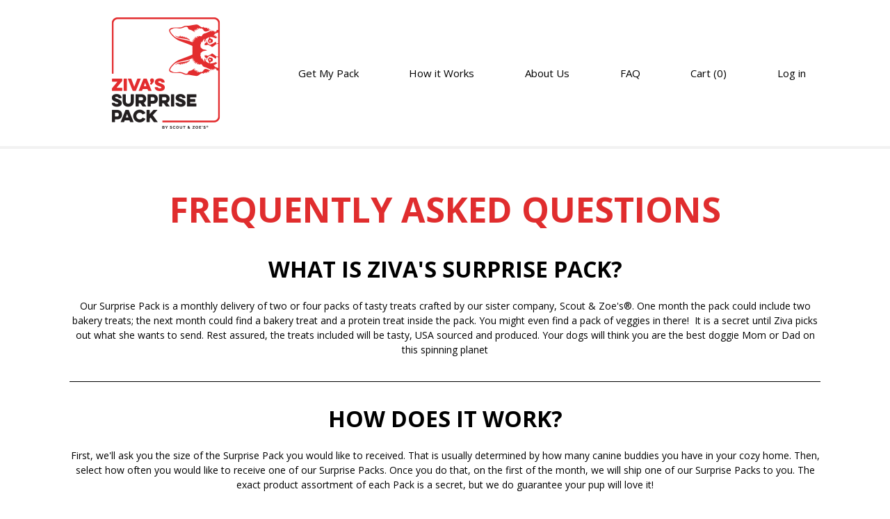

--- FILE ---
content_type: text/html; charset=utf-8
request_url: https://www.zivassurprisepack.com/faq
body_size: 20802
content:
<!-- theme_id: 4348265203, modified_at: 2022-03-16 15:39:48.347136-04:00 -->

            
            
            
            
            
            
            
            
            
            
            
            
            
            <!DOCTYPE HTML>
<html>
<head>
	<meta charset="utf-8"/>
	<meta name="viewport" content="width=device-width, initial-scale=1.0"/>
	<meta name="format-detection" content="telephone=no"/>
	<meta http-equiv="X-UA-Compatible" content="IE=edge"/>

	<title>Ziva&#39;s Surprise Pack - Faq</title>
	<link href="//d3a1v57rabk2hm.cloudfront.net/zivassurprisepack/tasty_mobile-copy-3/images/favicon.ico?ts=1647286037&host=www.zivassurprisepack.com" rel="icon" type="image/x-icon" />

	<meta name="keywords" content="box of the month, dog monthly boxes, "/>
<meta name="description" content="Ziva's Surprise Pack is a monthly treat subscription for dogs and the people who love them. "/>
	<link rel="canonical" href="https://www.zivassurprisepack.com/faq"/>
<meta property="og:url" content="https://www.zivassurprisepack.com/faq"/>
	<meta property="og:title" content="Ziva's Surprise Pack - Faq"/>
<meta property="og:type" content="website"/>

    <link rel="preconnect" href="https://fonts.googleapis.com">
	<link rel="preconnect" href="https://fonts.gstatic.com" crossorigin>
	<link href="https://fonts.googleapis.com/css2?family=Open+Sans:ital,wght@0,700;1,400&family=PT+Serif:wght@400;700&display=swap" rel="stylesheet">
	<link href="//d3a1v57rabk2hm.cloudfront.net/zivassurprisepack/tasty_mobile-copy-3/css/reset.css?ts=1647374643&host=www.zivassurprisepack.com" rel="stylesheet" type="text/css" media="all"/>
	
<link href="//d9xz4mlh62ay7.cloudfront.net/8114404692267b24fab6c6c565a1054d.css" rel="stylesheet" type="text/css" media="all"/>


<style>












.cj-color-main {
	background-color: #92C75D;
}

.cratejoy-loading-icon {
	color: #92C75D;
}

input[type="radio"] + label.cj-btn {
	border: 1px solid #92C75D;
	color: #92C75D;
}

input[type="radio"]:checked + label.cj-btn, #skip_button.skipped {
	background-color: #92C75D;
	color: #FFFFFF;
	border-color: #92C75D;
}

input[type="radio"]:checked + label.cj-btn.term h4,
input[type="radio"]:checked + label.cj-btn.term h5 {
	color: #FFFFFF;
}

#skip_button {
	border: 1px solid #92C75D;
	color: #92C75D;
}

#skip_button.skipped.hover {
	color: #92C75D;
	background-color: #FFFFFF;
}



</style>


	<link href="//d9xz4mlh62ay7.cloudfront.net/e8522c21601ef9c2a6009533ecfc5078.css" rel="stylesheet" type="text/css" media="all"/>









<link rel="stylesheet" type="text/css" href="https://fonts.googleapis.com/css?family=Open+Sans|Open+Sans|Open+Sans|PT+Serif|Open+Sans">


	<link href="//d3a1v57rabk2hm.cloudfront.net/zivassurprisepack/tasty_mobile-copy-3/css/bootstrap.css?ts=1647374643&host=www.zivassurprisepack.com" rel="stylesheet" type="text/css" media="all"/>
	<link href="//d3a1v57rabk2hm.cloudfront.net/zivassurprisepack/tasty_mobile-copy-3/css/plugins/pikachoose/base.css?ts=1647374643&host=www.zivassurprisepack.com" rel="stylesheet" type="text/css" media="all"/>
	<link href="//d3a1v57rabk2hm.cloudfront.net/zivassurprisepack/tasty_mobile-copy-3/css/style.css?ts=1647463036&host=www.zivassurprisepack.com" rel="stylesheet" type="text/css" media="all"/>

	

	

	
	

	<!-- DON'T PUT JAVASCRIPT INCLUDES IN THE HEADER! Put them in the footer! -->
</head>
<body class="">
	
		
	

	

		
	

	
		
			<!-- theme_id: 4348265203, modified_at: 2022-03-16 15:39:48.347136-04:00 -->
<section id="cmp_1692abde-0e05-4f38-bba2-f731353f75ac" class="component-nav">
	<div class="container-fluid">

		<div class="navbar row">
			

			<a href="/" class="navbar-brand">
				
				<img src="//d3a1v57rabk2hm.cloudfront.net/zivassurprisepack/tasty_mobile-copy-3/images/zivas.png?ts=1647287494&host=www.zivassurprisepack.com"/>
				
			</a>

			<button type="button" class="navbar-toggler hidden-md-up" data-toggle="collapse" data-target="#navbar-menu">Menu</button>

			<div id="navbar-menu" class="navbar-toggleable-sm collapse">
				<ul class="navbar-nav">
					
						
							<li><a href="/subscribe" class="nav-link">Get My Pack</a></li>
						
					
						
							<li><a href="/howitworks" class="nav-link">How it Works</a></li>
						
					
						
							<li><a href="/about" class="nav-link">About Us</a></li>
						
					
						
							<li><a href="/faq" class="nav-link">FAQ</a></li>
						
					
						
							<li><a href="/view-cart" class="nav-link">Cart (0)</a></li>
						
					
						
							<li><a href="/customer/login" class="nav-link">Log in</a></li>
						
					
				</ul>
			</div>
		</div>

	</div>
</section>
		
	
		
			<!-- theme_id: 4348265203, modified_at: 2022-03-16 15:39:48.347136-04:00 -->
<section id="cmp_539a2531-ef6b-495d-a3ef-35751a190a61" class="component-rich-text-center sec__faq">
	<div class="container-fluid">
		<div class="content row">
			<div class="col-xs-12 text-center">
				<span><h2>Frequently Asked Questions</h2>
<h3>What is Ziva's Surprise Pack?</h3>
<p>Our Surprise Pack is a monthly delivery of two or four packs of tasty treats crafted by our sister company, Scout &amp; Zoe's®. One month the pack could include two bakery treats; the next month could find a bakery treat and a protein treat inside the pack. You might even find a pack of veggies in there! &nbsp;It is a secret until Ziva picks out what she wants to send. Rest assured, the treats included will be tasty, USA sourced and produced. Your dogs will think you are the best doggie Mom or Dad on this spinning planet</p>
<h3>How does it work?</h3>
<p>First, we'll ask you the size of the Surprise Pack you would like to received. That is usually determined by how many canine buddies you have in your cozy home. Then, select how often you would like to receive one of our Surprise Packs. Once you do that, on the first of the month, we will ship one of our Surprise Packs to you. The exact product assortment of each Pack is a secret, but we do guarantee your pup will love it!</p>
<h3>How are the boxes priced?</h3>
<p>The pricing is based on the size of the Pack ordered and how often you would like to receive one of our Packs. As the number of months you receive our Surprise Packs lengthens, the price per month decreases.</p></span>
			</div>
		</div>
	</div>
</section>
		
	
		
			<!-- theme_id: 4348265203, modified_at: 2022-03-16 15:39:48.347136-04:00 -->
<section id="cmp_05694edb-d153-4afd-96b7-c5a6f44525a2" class="component-rich-text-with-button sec__faq__cta">
  <div class="component-rich-text-with-button__content-row row">
    <div class="col-xs-12 text-center">
      <span><h2>Are you ready to subscribe to Ziva's Surprise Pack?</h2>
<p>Are you ready? Do you have any additional questions that are burning to be answered? If not, what are you waiting for?&nbsp;</p>
<p>Press the <strong>GET MY PACK</strong> button below to begin your Ziva's Surprise Pack subscription. Whether you are purchasing this for your pup, a neighbor's sweetie or as a gift, the lucky furry recipient will drool over the contents. We promise!</p></span>
	</div>
  </div>
  <div class="component-rich-text-with-button__button-row row">
	<div class="col-xs-12 text-center">
	  <a type="button" class="btn btn-large btn-primary" href="/subscribe/">GET MY PACK</a>
	</div>
  </div>
</section>
		
	
		
			<!-- theme_id: 4348265203, modified_at: 2022-03-16 15:39:48.347136-04:00 -->
<footer id="cmp_409c3cb3-595d-46cf-a26f-bcb540edc273" class="component-footer footer">
	<div class="container-fluid">
		<div class="row">
			
			<div class="footer-subscribe flex-center text-center col-md-4 col-sm-12 col-xs-12">
				<a type="button" class="btn btn-large btn-primary" href="/subscribe">
					GET MY PACK
				</a>
			</div>

			<div class="footer-social flex-center text-center col-md-4 col-sm-12 col-xs-12">
				
				<a href="https://facebook.com/zivassurprisepack">
					<!-- theme_id: 4348265203, modified_at: 2022-03-16 15:39:48.347136-04:00 -->
<?xml version="1.0" encoding="UTF-8" standalone="no"?>
<svg width="30px" height="30px" viewBox="0 0 30 30" version="1.1" xmlns="http://www.w3.org/2000/svg">
	<g id="Subscribe-1" stroke="none" stroke-width="1" fill="none" fill-rule="evenodd" sketch:type="MSPage">
		<g id="Betterman-Subscribe-970" sketch:type="MSArtboardGroup" transform="translate(-930.000000, -1113.000000)" fill="#D7BEE5">
			<g id="Desktop-HD-Footer" sketch:type="MSLayerGroup" transform="translate(215.000000, 1078.000000)">
				<g id="Icons" transform="translate(715.000000, 35.000000)" sketch:type="MSShapeGroup">
					<g id="Facebook">
						<path d="M15.09,29.4557143 C23.1411429,29.4557143 29.6682857,22.9294286 29.6682857,14.8774286 C29.6682857,6.82714286 23.1411429,0.3 15.09,0.3 C7.03885714,0.3 0.511714286,6.82714286 0.511714286,14.8774286 C0.511714286,22.9294286 7.03885714,29.4557143 15.09,29.4557143 Z M11.5731429,12.4088571 L13.08,12.4088571 L13.08,10.9448571 C13.08,10.2985714 13.0962857,9.30257143 13.566,8.68542857 C14.0597143,8.03228571 14.7385714,7.58828571 15.9051429,7.58828571 C17.8062857,7.58828571 18.6077143,7.85914286 18.6077143,7.85914286 L18.2305714,10.092 C18.2305714,10.092 17.6022857,9.91114286 17.0168571,9.91114286 C16.4305714,9.91114286 15.9051429,10.1211429 15.9051429,10.7065714 L15.9051429,12.4088571 L18.3085714,12.4088571 L18.1414286,14.5902857 L15.9051429,14.5902857 L15.9051429,22.1665714 L13.08,22.1665714 L13.08,14.5902857 L11.5731429,14.5902857 L11.5731429,12.4088571 Z" id="Fill-1"></path>
					</g>
				</g>
			</g>
		</g>
	</g>
</svg>
				</a>
				
				
				<a href="https://twitter.com/@zivassurprise">
					<!-- theme_id: 4348265203, modified_at: 2022-03-16 15:39:48.347136-04:00 -->
<?xml version="1.0" encoding="UTF-8" standalone="no"?>
<svg width="30px" height="30px" viewBox="0 0 30 30" version="1.1" xmlns="http://www.w3.org/2000/svg">
		<g id="Subscribe-1" stroke="none" stroke-width="1" fill="none" fill-rule="evenodd" sketch:type="MSPage">
				<g id="Betterman-Subscribe-970" sketch:type="MSArtboardGroup" transform="translate(-970.000000, -1113.000000)" fill="#D7BEE5">
						<g id="Desktop-HD-Footer" sketch:type="MSLayerGroup" transform="translate(215.000000, 1078.000000)">
								<g id="Icons" transform="translate(715.000000, 35.000000)" sketch:type="MSShapeGroup">
										<g id="Twitter" transform="translate(40.000000, 0.000000)">
												<path d="M15.0488571,29.4557143 C23.1,29.4557143 29.6271429,22.9294286 29.6271429,14.8774286 C29.6271429,6.82714286 23.1,0.3 15.0488571,0.3 C6.99771429,0.3 0.470571429,6.82714286 0.470571429,14.8774286 C0.470571429,22.9294286 6.99771429,29.4557143 15.0488571,29.4557143 Z M22.3628571,11.0588571 C21.8254286,11.2971429 21.2477143,11.4582857 20.6425714,11.5302857 C21.2614286,11.16 21.7362857,10.5728571 21.9591429,9.87342857 C21.3797143,10.2162857 20.7394286,10.4657143 20.0562857,10.5994286 C19.5111429,10.0174286 18.7311429,9.654 17.8697143,9.654 C16.2162857,9.654 14.874,10.9954286 14.874,12.6497143 C14.874,12.8845714 14.8997143,13.1125714 14.9511429,13.332 C12.462,13.2068571 10.2548571,12.0154286 8.77628571,10.2008571 C8.51828571,10.6448571 8.37085714,11.16 8.37085714,11.7085714 C8.37085714,12.7474286 8.89971429,13.6645714 9.70371429,14.202 C9.21257143,14.1874286 8.74971429,14.0511429 8.346,13.8282857 L8.346,13.8651429 C8.346,15.3171429 9.378,16.5282857 10.7494286,16.8025714 C10.4982857,16.8728571 10.2334286,16.908 9.96,16.908 C9.76714286,16.908 9.57857143,16.89 9.39685714,16.8548571 C9.77742857,18.0445714 10.884,18.912 12.1945714,18.9342857 C11.1694286,19.7382857 9.87771429,20.2174286 8.47457143,20.2174286 C8.232,20.2174286 7.99371429,20.2037143 7.75971429,20.1762857 C9.08571429,21.0248571 10.6602857,21.5211429 12.3522857,21.5211429 C17.8637143,21.5211429 20.8757143,16.9568571 20.8757143,12.9977143 C20.8757143,12.8674286 20.8731429,12.7371429 20.868,12.6094286 C21.4534286,12.1868571 21.9625714,11.6597143 22.3628571,11.0588571 Z" id="Fill-1"></path>
										</g>
								</g>
						</g>
				</g>
		</g>
</svg>
				</a>
				
				
				<a href="https://www.pinterest.com/zivassurprisepa/">
					<!-- theme_id: 4348265203, modified_at: 2022-03-16 15:39:48.347136-04:00 -->
<?xml version="1.0" encoding="UTF-8" standalone="no"?>
<svg width="30px" height="30px" viewBox="0 0 30 30" version="1.1" xmlns="http://www.w3.org/2000/svg">
		<g id="Subscribe-1" stroke="none" stroke-width="1" fill="none" fill-rule="evenodd" sketch:type="MSPage">
				<g id="Betterman-Subscribe-970" sketch:type="MSArtboardGroup" transform="translate(-1010.000000, -1113.000000)" fill="#D7BEE5">
						<g id="Desktop-HD-Footer" sketch:type="MSLayerGroup" transform="translate(215.000000, 1078.000000)">
								<g id="Icons" transform="translate(715.000000, 35.000000)" sketch:type="MSShapeGroup">
										<g id="Pinterest" transform="translate(80.000000, 0.000000)">
												<path d="M15.0694286,29.4557143 C23.1214286,29.4557143 29.6477143,22.9294286 29.6477143,14.8774286 C29.6477143,6.82714286 23.1214286,0.3 15.0694286,0.3 C7.01828571,0.3 0.491142857,6.82714286 0.491142857,14.8774286 C0.491142857,22.9294286 7.01828571,29.4557143 15.0694286,29.4557143 Z M15.0694286,7.55057143 C11.0442857,7.55057143 7.78028571,10.8137143 7.78028571,14.8397143 C7.78028571,17.8234286 9.57514286,20.388 12.144,21.5151429 C12.1234286,21.0068571 12.1405714,20.3948571 12.2708571,19.8411429 C12.4105714,19.2505714 13.2085714,15.87 13.2085714,15.87 C13.2085714,15.87 12.9754286,15.4045714 12.9754286,14.7162857 C12.9754286,13.6362857 13.602,12.8297143 14.3811429,12.8297143 C15.0445714,12.8297143 15.3651429,13.3277143 15.3651429,13.9242857 C15.3651429,14.5911429 14.94,15.5871429 14.7214286,16.5102857 C14.538,17.2842857 15.1088571,17.9142857 15.8717143,17.9142857 C17.2525714,17.9142857 18.1825714,16.1408571 18.1825714,14.0391429 C18.1825714,12.4422857 17.1068571,11.2465714 15.15,11.2465714 C12.9385714,11.2465714 11.5611429,12.8948571 11.5611429,14.736 C11.5611429,15.372 11.748,15.8194286 12.0411429,16.1657143 C12.1765714,16.326 12.1945714,16.3894286 12.1465714,16.5728571 C12.1114286,16.7057143 12.0317143,17.0297143 11.9982857,17.1574286 C11.9494286,17.3417143 11.8002857,17.4085714 11.6331429,17.34 C10.6148571,16.9242857 10.1408571,15.8091429 10.1408571,14.5551429 C10.1408571,12.4851429 11.886,10.002 15.3497143,10.002 C18.1328571,10.002 19.9645714,12.0162857 19.9645714,14.1771429 C19.9645714,17.0365714 18.3745714,19.1725714 16.0311429,19.1725714 C15.2442857,19.1725714 14.5037143,18.7474286 14.2508571,18.2648571 C14.2508571,18.2648571 13.8274286,19.944 13.7374286,20.268 C13.584,20.8294286 13.2805714,21.3917143 13.0037143,21.8288571 C13.6594286,22.0225714 14.352,22.128 15.0694286,22.128 C19.0954286,22.128 22.3585714,18.8648571 22.3585714,14.8397143 C22.3585714,10.8137143 19.0954286,7.55057143 15.0694286,7.55057143 Z" id="Fill-1"></path>
										</g>
								</g>
						</g>
				</g>
		</g>
</svg>
				</a>
				
				
				<a href="https://www.instagram.com/zivassurprisepack">
					<!-- theme_id: 4348265203, modified_at: 2022-03-16 15:39:48.347136-04:00 -->
<?xml version="1.0" encoding="UTF-8" standalone="no"?>
<svg width="30px" height="30px" viewBox="0 0 30 30" version="1.1" xmlns="http://www.w3.org/2000/svg">
	 <g id="Subscribe-1" stroke="none" stroke-width="1" fill="none" fill-rule="evenodd" sketch:type="MSPage">
				<g id="Betterman-Subscribe-970" sketch:type="MSArtboardGroup" transform="translate(-1050.000000, -1113.000000)" fill="#D7BEE5">
						<g id="Desktop-HD-Footer" sketch:type="MSLayerGroup" transform="translate(215.000000, 1078.000000)">
								<g id="Icons" transform="translate(715.000000, 35.000000)" sketch:type="MSShapeGroup">
										<g id="Instagram" transform="translate(120.000000, 0.000000)">
												<path d="M15.2305714,29.4762857 C23.2825714,29.4762857 29.8088571,22.9482857 29.8088571,14.8971429 C29.8088571,6.84685714 23.2825714,0.319714286 15.2305714,0.319714286 C7.17857143,0.319714286 0.653142857,6.84685714 0.653142857,14.8971429 C0.653142857,22.9482857 7.17857143,29.4762857 15.2305714,29.4762857 Z M19.704,7.60885714 L10.7614286,7.60885714 C9.20742857,7.60885714 7.944,8.87228571 7.944,10.4262857 L7.944,19.3697143 C7.944,20.9237143 9.20742857,22.1871429 10.7614286,22.1871429 L19.704,22.1871429 C21.258,22.1871429 22.5214286,20.9237143 22.5214286,19.3697143 L22.5214286,10.4262857 C22.5214286,8.87228571 21.258,7.60885714 19.704,7.60885714 Z M20.5131429,9.28885714 L20.8354286,9.288 L20.8354286,11.7591429 L18.372,11.7668571 L18.3634286,9.29571429 L20.5131429,9.28885714 L20.5131429,9.28885714 Z M13.1528571,13.4014286 C13.6191429,12.7551429 14.3768571,12.3317143 15.2322857,12.3317143 C16.0894286,12.3317143 16.8462857,12.7551429 17.3125714,13.4014286 C17.6177143,13.8231429 17.7994286,14.3391429 17.7994286,14.898 C17.7994286,16.3122857 16.6474286,17.4634286 15.2322857,17.4634286 C13.818,17.4634286 12.6668571,16.3122857 12.6668571,14.898 C12.6668571,14.3391429 12.8485714,13.8231429 13.1528571,13.4014286 L13.1528571,13.4014286 Z M21.1011429,19.3697143 C21.1011429,20.1402857 20.4754286,20.766 19.704,20.766 L10.7614286,20.766 C9.99,20.766 9.36428571,20.1402857 9.36428571,19.3697143 L9.36428571,13.4014286 L11.5405714,13.4014286 C11.352,13.8642857 11.2465714,14.3691429 11.2465714,14.898 C11.2465714,17.0957143 13.0345714,18.8845714 15.2322857,18.8845714 C17.4308571,18.8845714 19.2188571,17.0957143 19.2188571,14.898 C19.2188571,14.3691429 19.1125714,13.8642857 18.9248571,13.4014286 L21.1011429,13.4014286 L21.1011429,19.3697143 L21.1011429,19.3697143 Z" id="Fill-1"></path>
										</g>
								</g>
						</g>
				</g>
		</g>
</svg>
				</a>
				
				
				
			</div>

			<div class="footer-contact flex-center text-center col-md-4 col-sm-12 col-xs-12">
				<span><p>Call us at: 317-457-7722</p></span>
			</div>

		</div>
	</div>
</footer>
		
	

	

	<script src="//d3a1v57rabk2hm.cloudfront.net/zivassurprisepack/tasty_mobile-copy-3/js/jquery-1.11.1.min.js?ts=1647286038&host=www.zivassurprisepack.com"></script>
	<script src="//d3a1v57rabk2hm.cloudfront.net/zivassurprisepack/tasty_mobile-copy-3/js/tether.min.js?ts=1647286038&host=www.zivassurprisepack.com"></script>
	<script src="//d3a1v57rabk2hm.cloudfront.net/zivassurprisepack/tasty_mobile-copy-3/js/bootstrap.min.js?ts=1647286038&host=www.zivassurprisepack.com"></script>

	
	


	

	
	
	

	








<script type="text/javascript">
	window.cdnBase = "//d9xz4mlh62ay7.cloudfront.net/";
	window.vendorBase = "my.cratejoy.com";
	window.stripe_pkey = "pk_live_Q2YR5kU5BCsrO3tTguyGsf56";
	window.cj = window.cj || {};
	window.cj.session_id = "936319a6-ea7c-43b5-8b61-fe0bc8f563ba";
	
		window.cj.API_SERVER_NAME = "api.cratejoy.com";
	
	window.cj.store_id = 549367244;
	window.cj.store_name = 'Ziva&#39;s Surprise Pack';
	window.cj.store_subdomain = 'zivas-surprise-pack';
	window.cj.store_is_internal = 'False';

	

	window.experiments = {};
	


	window.enableStatjoy = true;

    
        window.statjoyServer = 'https://stats.cratejoy.com';
	
</script>




	<script type="text/javascript" src="//d9xz4mlh62ay7.cloudfront.net/0ac1944c50e0f0f5ae26d809edfdf77c.js"></script>




<script type="text/javascript">
require.config({
	baseUrl: window.cdnBase,
	waitSeconds: 200
});
</script>


<script type="text/javascript">

window.render_mode = {
	edit: false,
	preview: false,
	test: false,
	theme_id: 4348265203,
	hide_banner: false
};




	window.test_mode = false;
	window.warn_notifs = {};



	window.sold_out = false;

</script>

<script type="text/javascript">

	window.products = false;


window.currency = '$';




</script>


	
	<script type="text/javascript">
	
		window.coupon_code = "";
	

	window.gift_card_discount = 0;
	</script>

	
		
            <script type='text/javascript' src="//d9xz4mlh62ay7.cloudfront.net/a33b6067719b52bd74ce995a866d9048.js"></script>
            <script type="text/javascript">
                require(["mains/standard_main"], function(main) {
                    window.requireMainExecuted = true;
                });
            </script>
            
	








<script type="text/javascript">
	window.onload = function () {
		var loadTime = window.performance.timing.domContentLoadedEventEnd - window.performance.timing.navigationStart;
		window.cj = window.cj || {};
		window.cj.pageLoadTime = loadTime;
	};
</script>


<script src="https://js.stripe.com/v3/"></script>


<script type="text/javascript">
	var formAddons = document.querySelector('form.addon-offers');
	var buttons = document.querySelectorAll('.addon-offers button[name="addon"]');
	if (formAddons) {
		formAddons.addEventListener('submit', function (e) {
			for (var i = 0, len = buttons.length; i < len; ++i) {
				buttons[i].setAttribute('class', buttons[i].getAttribute('class') + ' disabled');
			}
		}, false);
	}

    for (var i = 0, len = buttons.length; i < len; ++i) {
		buttons[i].addEventListener('click', function (e) {
			if (e.target.getAttribute('class').indexOf('disabled') >= 0) {
				e.preventDefault();
			}
		}, false);
	}
</script>


	
		
	

		
	
		
	
		
	
		
	
		
	

	

	
</body>
</html>

--- FILE ---
content_type: text/css
request_url: https://d3a1v57rabk2hm.cloudfront.net/zivassurprisepack/tasty_mobile-copy-3/css/style.css?ts=1647463036&host=www.zivassurprisepack.com
body_size: 9851
content:
/*
 * css/style.css
 */
/* Globals
------------------------------*/
body {
	background-color: rgb(255, 255, 255);
	color: rgb(0, 0, 0);
	font-family: Open Sans;
	font-size: 14px;
	line-height: 1.5em;
}

.container-fluid {
	max-width: 1140px;
}

h1 {
	color: rgb(0, 0, 0);
	font-family: Open Sans;
	font-size: 50px;
	letter-spacing: 1px;
	line-height: 1;
	margin: 0 0 25px 0;
}

h2 {
	color: rgb(0, 0, 0);
	font-family: Open Sans;
	font-size: 32px;
	margin: 0 0 25px 0;
}

h3 {
	color: rgb(0, 0, 0);
	font-family: PT Serif;
	font-size: 17px;
	margin: 0 0 25px 0;
}

p {
	line-height: 1.5em;
	margin: 0 0 15px 0;
}

a,
.btn-link {
	color: rgb(0, 0, 0);
}

a:hover,
a:focus,
a:active,
.btn-link:hover,
.btn-link:focus,
.btn-link:active {
	color: rgb(155, 155, 155);
}

/* General Component Styles */
section[class^="component"] {
	padding: 60px 0;
}

section.headline {
	margin-bottom: 15px;
}

/* Utility Classes */
.hidden {
	display: none;
}

.text-center {
	text-align: center;
}

.flex-center {
	display: -webkit-flex;
	display: -webkit-box;
	display: -ms-flexbox;
	display: flex;

	-webkit-align-items: center;
	-moz-align-items: center;
	-ms-align-items: center;
	align-items: center;

	-webkit-justify-content: center;
	-moz-justify-content: center;
	-ms-justify-content: center;
	justify-content: center;
}

.flex-top {
	display: -webkit-flex;
	display: -webkit-box;
	display: -ms-flexbox;
	display: flex;

	-webkit-align-items: center;
	-moz-align-items: center;
	-ms-align-items: center;
	align-items: center;

	-webkit-justify-content: flex-start;
	-moz-justify-content: flex-start;
	-ms-justify-content: flex-start;
	justify-content: flex-start;
}

.flex-bottom {
	display: -webkit-flex;
	display: -webkit-box;
	display: -ms-flexbox;
	display: flex;

	-webkit-align-items: flex-end;
	-moz-align-items: flex-end;
	-ms-align-items: flex-end;
	align-items: flex-end;

	-webkit-justify-content: flex-center;
	-moz-justify-content: flex-center;
	-ms-justify-content: flex-center;
	justify-content: flex-center;
}

.row-reverse {
	-webkit-flex-direction: row-reverse;
	-moz-flex-direction: row-reverse;
	-ms-flex-direction: row-reverse;
	flex-direction: row-reverse;
}

.square-img-container {
	padding: 0;
	position: relative;

	-webkit-flex-grow: 1;
	-moz-flex-grow: 1;
	-ms-flex-grow: 1;
	flex-grow: 1;
}

/* Magical CSS hack to maintain 1:1 Aspect Ratio */
.square-img-container::before {
	content: "";
	display: block;
	padding-top: 100%;
}

.square-img-container .square-img-content {
	position: absolute;
	top: 0;
	right: 0;
	bottom: 0;
	left: 0;
}

/*
* Add the .square-row class will make the min-height of the columns equal to their width.
*/
.square-row > [class^="col-"] {
	min-height: 100vw; /* full view width */
}

@media(min-width: 768px) {
	.square-row > .col-md-6 {
		min-height: calc(100vw / 2); /* half the view width */
	}

	.square-row > .col-md-4 {
		min-height: calc(100vw / 3); /* third the view width */
	}

	.square-row > .col-md-3 {
		min-height: calc(100vw / 4); /* fourth the view width */
	}
}

@media(min-width: 1140px) {
	.square-row > .col-md-6 {
		min-height: calc(1140px / 2); /* half the container width */
	}

	.square-row > .col-md-4 {
		min-height: calc(1140px / 3); /* third the container width */
	}

	.square-row > .col-md-3 {
		min-height: calc(1140px / 4); /* fourth the container width */
	}
}

/* Other bootstrap overrides
------------------------------*/
.dropdown-menu {
	left: 50%;
	-webkit-transform: translateX(-50%);
	transform: translateX(-50%)
}

.nav-pills .nav-link.active,
.nav-pills .nav-link.active:focus,
.nav-pills .nav-link.active:hover,
.nav-pills .nav-link.active:active,
.nav-pills .nav-item.open .nav-link,
.nav-pills .nav-item.open .nav-link:focus,
.nav-pills .nav-item.open .nav-link:hover,
.nav-pills .nav-item.open .nav-link:active {
	background-color: rgb(0, 0, 0);
}

.panel {
	background-color: #fff;
	border: 1px solid transparent;
	border-radius: 4px;
	-webkit-box-shadow: 0 1px 1px rgba(0, 0, 0, .05);
	box-shadow: 0 1px 1px rgba(0, 0, 0, .05);
	margin: 0 0 20px 0;
}

.panel-body {
	padding: 15px;
}

.panel-heading {
	border-bottom: 1px solid transparent;
	border-top-left-radius: 3px;
	border-top-right-radius: 3px;
	padding: 10px 15px;
}

.panel-heading > .dropdown .dropdown-toggle {
	color: inherit;
}

.panel-title {
	color: inherit;
	font-size: 16px;
	margin: 0;
}

.panel-title > a,
.panel-title > small,
.panel-title > .small,
.panel-title > small > a,
.panel-title > .small > a {
	color: inherit;
}

.panel-footer {
	background-color: #f5f5f5;
	border-top: 1px solid #ddd;
	border-bottom-right-radius: 3px;
	border-bottom-left-radius: 3px;
	padding: 10px 15px;
}

/* Buttons */
.btn {
	border-radius: 0;
	border: none;
	font-size: 16px;
	letter-spacing: 0.077em;
	padding: 1em 3em;
}

.btn-small {
	border: 2px solid rgb(224, 45, 46);
	color: rgb(224, 45, 46);
	padding: 0.6em 1.8em;
}

.btn-small:hover,
.btn-small:focus,
.btn-small:active,
.btn-small:active:focus {
	background-color: rgb(0, 0, 0);
	border-color: rgb(0, 0, 0);
}

.btn-link {
	padding: 1.2em 0;
}

.btn-primary {
	background-color: rgb(0, 0, 0);
	color: #FFFFFF;
	font-family: Open Sans;
	font-size: 16px;
	letter-spacing: 0.167em;
}

.btn-primary:hover,
.btn-primary:focus,
.btn-primary:active,
.btn-primary:active:focus {
	background-color: rgb(155, 155, 155);
	color: #FFFFFF;
}

.btn-secondary {
	background-color: rgb(0, 0, 0);
	color: #FFFFFF;
	font-family: Open Sans;
	font-size: 16px;
	letter-spacing: 0.167em;
}

.btn-secondary:hover,
.btn-secondary:focus,
.btn-secondary:active,
.btn-secondary:active:focus {
	background-color: rgb(155, 155, 155);
	color: #FFFFFF;
}

.btn-empty {
	background-color: transparent;
	border: 1px solid rgb(224, 45, 46);
	color: rgb(224, 45, 46);
}

.btn-empty:hover,
.btn-empty:focus,
.btn-empty:active,
.btn-empty:active:focus {
	background-color: rgb(242, 242, 242);
}

/* Index
------------------------------*/

/* Subscribe Flow
------------------------------*/
.sf-grid {
	display: -webkit-flex;
	display: -moz-flexbox;
	display: -ms-flexbox;
	display: flex;
	-webkit-justify-content: center;
	-moz-justify-content: center;
	-ms-justify-content: center;
	justify-content: center;
}

.sf-grid__container {
	display: -webkit-flex;
	display: -moz-flexbox;
	display: -ms-flexbox;
	display: flex;
	-webkit-flex-direction: column;
	-moz-flex-direction: column;
	-ms-flex-direction: column;
	flex-direction: column;

	padding: .9375rem 0;
}

.sf-item {
	-webkit-flex-grow: 1;
	-moz-flex-grow: 1;
	-ms-flex-grow: 1;
	flex-grow: 1;

	/* border: 1px solid #E1E1E1; */
	margin: 20px;
	text-align: center;
	padding: 40px;
}

.sf-item, .sf-item__content {
	display: -webkit-flex;
	display: -moz-flexbox;
	display: -ms-flexbox;
	display: flex;
	-webkit-flex-direction: column;
	-moz-flex-direction: column;
	-ms-flex-direction: column;
	flex-direction: column;
}

.sf-item__content {
	-webkit-flex: 1 1 auto;
	-moz-flex: 1 1 auto;
	-ms-flex: 1 1 auto;
	flex: 1 1 auto;
}

.sf-item__name {
	margin: 1em 0;
}

.sf-item * {
	max-width: 100%;
}

/* Survey Forms
------------------------------*/
.survey h2 {
	margin: 0 0 1em 0;
}

.survey .radio input[type="radio"],
.survey .checkbox input[type="checkbox"] {
	margin: 0 0.5em 0 0;
}

/* Sold Out
------------------------------*/
.sold-out-image {
	height: 171px;
	width: 195px;
	margin: auto;
	margin-bottom: 38px;
}

/* Checkout
------------------------------*/
.checkout_content {
	margin-top: 0;
	overflow: auto;
}

.checkout_content #add_coupon_code {
	padding: .375rem 1rem;
	width: auto;
}

.checkout_content #checkout_button {
	background-color: rgb(0, 0, 0);
	border: none;
	color: #FFFFFF;
	font-family: Open Sans;
	font-size: 16px;
	letter-spacing: 0.167em;
	padding: 1.2em 5em;
}

.checkout_content #checkout_button:hover,
.checkout_content #checkout_button:focus,
.checkout_content #checkout_button:active,
.checkout_content #checkout_button:active:focus {
	background-color: rgb(155, 155, 155);
	color: #FFFFFF;
}

/* Thank You
------------------------------*/
.checkout_content section {
	border-color: #F5F5F5;
}

.checkout_content h1 {
	margin: 0 0 25px 0;
	text-align: center;
}

.cart_listing table {
	border-color: #F5F5F5;
}

/* Account
------------------------------*/
.account-header h1,
.account-header h2 {
	margin: 0 0 15px 0;
}

.account-header .gift-card-container {
	-webkit-flex-direction: column;
	-moz-flex-direction: column;
	-ms-flex-direction: column;
	flex-direction: column;
}

.account-header .gift-card-balance {
	margin: 0 0 15px 0;
}

.my-account {
	margin: 25px 0;
}

.address-container {
	width: 100%;
}

.address-panel .inner-address-row {
	padding: 0;
}

.address-panel .address-edit-btn {
	min-width: auto;
	padding: 10px;
}

.address-info #is_primary {
	margin: 0;
	width: auto;
}

.address-container {
	width: 100%;
}

.errors {
	margin: 25px 0;
}

.cratejoy-loading-icon {
	color: rgb(224, 45, 46);
}

.skip-dialog .row {
	display: block;
	text-align: center;
}

.skip-dialog h4 {
	margin: 0 0 22px 0;
}

.panel-sub-confirm {
	box-shadow: none;
}

.panel-sub-confirm form div:last-child {
	display: block;
}

#skip_button,
input[type="radio"] + label.cj-btn {
	background-color: transparent;
	border: 1px solid rgb(0, 0, 0);
	color: rgb(0, 0, 0);
	letter-spacing: 1px;
	text-transform: uppercase;
}

#skip_button:hover,
#skip_button:focus,
#skip_button:active,
input[type="radio"]:checked + label.cj-btn, #skip_button.skipped {
	background-color: rgb(155, 155, 155);
	border-color: rgb(155, 155, 155);
	text-decoration: none;
}

/* Media Queries
------------------------------*/
@media (max-width: 767px) {
	section[class^="component"] {
		padding: 40px 0;
	}
	/* Used to reverse a row when it wraps on smaller screens */
	.row-sm-reverse {
		-webkit-flex-wrap: wrap-reverse;
		-moz-flex-wrap: wrap-reverse;
		-ms-flex-wrap: wrap-reverse;
		flex-wrap: wrap-reverse;
	}
	.panel-cratejoy .pull-right,
	.panel-cratejoy .pull-left,
	.skip-dialog .pull-right,
	.skip-dialog .pull-left,
	.subscription_cancel .pull-right,
	.subscription_cancel .pull-left,
	#edit-subscription-form .pull-right,
	#edit-subscription-form .pull-left {
		float: none;
		width: 100%;
		margin: 10px 0;
	}
}

@media (min-width: 768px) {
	.account-header .gift-card-container {
		-webkit-flex-direction: row;
		-moz-flex-direction: row;
		-ms-flex-direction: row;
		flex-direction: row;
	}
	.account-header .gift-card-balance {
		margin: 0;
	}
}

@media (min-width: 992px) {
	.account-header h1,
	.account-header h2 {
		margin: 0;
	}
}

/*
 * components/about/cmp_15e9948f-d654-4765-a640-25b930d3c7e1/component.css
 */
/* About - Members
------------------------------*/

#cmp_15e9948f-d654-4765-a640-25b930d3c7e1 {
	background-color: #FFFFFF;
}

#cmp_15e9948f-d654-4765-a640-25b930d3c7e1 .content-row {
	margin: 0;

	-webkit-justify-content: space-around;
	-moz-justify-content: space-around;
	-ms-justify-content: space-around;
	justify-content: space-around;
}

#cmp_15e9948f-d654-4765-a640-25b930d3c7e1 .content {
	background-color: #FFFFFF;
	/* border: 5px solid rgb(242, 242, 242); */
	/* margin: 15px 0; */
	/* padding: 25px; */
    margin: 0;

	-webkit-flex-direction: column;
	-moz-flex-direction: column;
	-ms-flex-direction: column;
	flex-direction: column;
}

#cmp_15e9948f-d654-4765-a640-25b930d3c7e1 .square-image {
	background-repeat: no-repeat !important;
	background-size: contain !important;
	height: 325px;
	margin: 0;
	width: 325px;
}

#cmp_15e9948f-d654-4765-a640-25b930d3c7e1 h1 {
	color: rgb(0, 0, 0);
	font-family: Open Sans;
	font-size: 50px;
}

#cmp_15e9948f-d654-4765-a640-25b930d3c7e1 h2 {
	color: rgb(0, 0, 0);
	font-family: Open Sans;
	font-size: 32px;
}

#cmp_15e9948f-d654-4765-a640-25b930d3c7e1 h3 {
	color: rgb(224, 45, 46);
	font-family: Open Sans;
	font-size: 24px;
    margin-bottom: 35px;
}

#cmp_15e9948f-d654-4765-a640-25b930d3c7e1 p {
	color: rgb(0, 0, 0);
	font-family: Open Sans;
	font-size: 14px;
}

@media (min-width: 768px) {
	#cmp_15e9948f-d654-4765-a640-25b930d3c7e1 .content {
		margin: 15px;
	}
}
#cmp_15e9948f-d654-4765-a640-25b930d3c7e1  {
	padding-top: 0;
}

/* S&Z edits
------------------------------*/

.sec__about__members h3 {
  font-family: 'Open Sans', sans-serif;
  font-weight: 700;
  text-transform: uppercase;
}

/*
 * components/about/cmp_244ab900-0c1a-4d5d-b227-ead5e547f51b/component.css
 */
/* About - Meet Our Team
------------------------------*/

#cmp_244ab900-0c1a-4d5d-b227-ead5e547f51b {
	background-color: rgb(255, 255, 255);
}

#cmp_244ab900-0c1a-4d5d-b227-ead5e547f51b h1 {
	color: rgb(0, 0, 0);
	font-family: Open Sans;
	font-size: 50px;
}

#cmp_244ab900-0c1a-4d5d-b227-ead5e547f51b h2 {
	color: rgb(0, 0, 0);
	font-family: Open Sans;
	font-size: 32px;
}

#cmp_244ab900-0c1a-4d5d-b227-ead5e547f51b h3 {
	color: rgb(0, 0, 0);
	font-family: PT Serif;
	font-size: 17px;
}

#cmp_244ab900-0c1a-4d5d-b227-ead5e547f51b p {
	color: rgb(0, 0, 0);
	font-family: Open Sans;
	font-size: 14px;
}

@media (min-width: 768px) {
	#cmp_244ab900-0c1a-4d5d-b227-ead5e547f51b .content {
		margin: 0 auto;
		width: 80%;
	}
}
#cmp_244ab900-0c1a-4d5d-b227-ead5e547f51b  {
	padding-bottom: 0;
}

/* S&Z edits
------------------------------*/

.sec__about__meetourteam h2 {
  font-family: 'Open Sans', sans-serif;
  font-weight: 700;
  text-transform: uppercase;
}

/*
 * components/about/cmp_654bc46b-c6d9-447e-860b-58fabd782091/component.css
 */
/* About - CTA
------------------------------*/

#cmp_654bc46b-c6d9-447e-860b-58fabd782091 {
	background-color: rgb(224, 45, 46);
}

#cmp_654bc46b-c6d9-447e-860b-58fabd782091 h1 {
	color: rgb(0, 0, 0);
	font-family: Open Sans;
	font-size: 50px;
}

#cmp_654bc46b-c6d9-447e-860b-58fabd782091 h2 {
	color: #FFFFFF;
	font-family: Open Sans;
	font-size: 32px;
}

#cmp_654bc46b-c6d9-447e-860b-58fabd782091 h3 {
	color: rgb(0, 0, 0);
	font-family: PT Serif;
	font-size: 17px;
}

#cmp_654bc46b-c6d9-447e-860b-58fabd782091 p {
	color: #FFFFFF;
	font-family: Open Sans;
	font-size: 14px;
}


#cmp_654bc46b-c6d9-447e-860b-58fabd782091 .btn {
	background-color: rgb(0, 0, 0);
	color: #FFFFFF;
	font-family: Open Sans;
	font-size: 16px;
}

#cmp_654bc46b-c6d9-447e-860b-58fabd782091 .btn:hover {
	background-color: rgb(155, 155, 155);
	color: #FFFFFF;
}

#cmp_654bc46b-c6d9-447e-860b-58fabd782091 .component-rich-text-with-button__content-row,
#cmp_654bc46b-c6d9-447e-860b-58fabd782091 .component-rich-text-with-button__button-row {
	padding: 10px 0;
}

@media (min-width: 768px) {
	#cmp_654bc46b-c6d9-447e-860b-58fabd782091 .component-rich-text-with-button__content-row,
	#cmp_654bc46b-c6d9-447e-860b-58fabd782091 .component-rich-text-with-button__button-row {
		margin: 0 auto;
		width: 80%;
	}
}

/* S&Z edits
------------------------------*/

@media (min-width: 768px) {
  .sec__about__cta .component-rich-text-with-button__content-row {
    width: 100% !important;
  }
}

.sec__about__cta h2 {
  font-family: 'Open Sans', sans-serif;
  font-weight: 700;
  text-transform: uppercase;
}

.sec__about__cta .btn-primary,
.sec__about__cta .btn-secondary {
  font-family: 'Open Sans', sans-serif;
  font-weight: 700;
}

/*
 * components/about/cmp_d3fcdd1f-a38d-472f-8ce7-518356d80787/component.css
 */
/* About - Mission
------------------------------*/

#cmp_d3fcdd1f-a38d-472f-8ce7-518356d80787 {
	background-color: rgb(242, 242, 242);
}

#cmp_d3fcdd1f-a38d-472f-8ce7-518356d80787 h1 {
	color: rgb(0, 0, 0);
	font-family: Open Sans;
	font-size: 50px;
}

#cmp_d3fcdd1f-a38d-472f-8ce7-518356d80787 h2 {
	color: rgb(224, 45, 46);
	font-family: Open Sans;
	font-size: 50px;
}

#cmp_d3fcdd1f-a38d-472f-8ce7-518356d80787 h3 {
	color: rgb(0, 0, 0);
	font-family: PT Serif;
	font-size: 17px;
}

#cmp_d3fcdd1f-a38d-472f-8ce7-518356d80787 p {
	color: rgb(0, 0, 0);
	font-family: Open Sans;
	font-size: 14px;
}

@media (min-width: 768px) {
	#cmp_d3fcdd1f-a38d-472f-8ce7-518356d80787 .content {
		margin: 0 auto;
		width: 80%;
	}
}

/* S&Z edits
------------------------------*/

@media (min-width: 768px) {
  .sec__about__mission .content {
    width: 100% !important;
  }
}

.sec__about__mission .content a {
  color: #E02D2E;
  text-decoration: underline;
  transition: color .25s ease-in-out;
}

.sec__about__mission .content a:hover {
  color: black;
}

.sec__about__mission h2 {
  font-family: 'Open Sans', sans-serif;
  font-weight: 700;
  text-transform: uppercase;
}

.sec__about__mission p {
  line-height: 1.5;
}

/*
 * components/checkout/cmp_85eaa651-6f5a-4eb7-b32d-61b3a1c92efa/component.css
 */
#cmp_85eaa651-6f5a-4eb7-b32d-61b3a1c92efa .checkout_content {
	overflow: auto;
}

#cmp_85eaa651-6f5a-4eb7-b32d-61b3a1c92efa .checkout_content section {
	border-color: #F5F5F5;
}

#cmp_85eaa651-6f5a-4eb7-b32d-61b3a1c92efa .cart_listing table {
	border-color: #F5F5F5;
}

#cmp_85eaa651-6f5a-4eb7-b32d-61b3a1c92efa h3 {
  color: #E02D2E;
  font-family: 'Open Sans', sans-serif;
  font-weight: 700;
  text-transform: uppercase;
}

#cmp_85eaa651-6f5a-4eb7-b32d-61b3a1c92efa .checkout_button {
  font-family: 'Open Sans', sans-serif;
  font-weight: 700;
  text-transform: uppercase;
}
/*
 * components/customer/account/cmp_b07acd61-9764-4d5b-83f5-51dd9f91cd83/component.css
 */
#cmp_b07acd61-9764-4d5b-83f5-51dd9f91cd83 {
  margin-top: 40px;
}

#cmp_b07acd61-9764-4d5b-83f5-51dd9f91cd83 .gift-card-container {
  background: #f2f2f2;
  border-radius: 4px;
  padding: 20px;
}

#cmp_b07acd61-9764-4d5b-83f5-51dd9f91cd83 h2 {
  font-family: 'Open Sans', sans-serif;
  font-size: 26px;
  font-weight: 700;
  line-height: 1.125;
  text-transform: uppercase;
}

#cmp_b07acd61-9764-4d5b-83f5-51dd9f91cd83 .panel-heading h3 {
  color: #E02D2E;
  font-family: 'PT Serif', serif;
  font-size: 17px;
  font-weight: 400;
  line-height: 1;
}

#cmp_b07acd61-9764-4d5b-83f5-51dd9f91cd83 .btn-primary {
  font-family: 'Open Sans', sans-serif;
  font-size: 14px;
  font-weight: 700;
  padding: .5rem 1.5rem;
  text-transform: uppercase;
}

#cmp_b07acd61-9764-4d5b-83f5-51dd9f91cd83 table {
  margin-bottom: 0;
}
/*
 * components/customer/edit/cmp_80e71b74-4597-48bf-9c38-1ce82f2a24de/component.css
 */
#cmp_80e71b74-4597-48bf-9c38-1ce82f2a24de h2 {
  font-family: 'Open Sans', sans-serif;
  font-size: 26px;
  font-weight: 700;
  line-height: 1.125;
  text-transform: uppercase;
}

#cmp_80e71b74-4597-48bf-9c38-1ce82f2a24de .panel-heading h3 {
  color: #E02D2E;
  font-family: 'PT Serif', serif;
  font-size: 17px;
  font-weight: 400;
  line-height: 1;
}

#cmp_80e71b74-4597-48bf-9c38-1ce82f2a24de .btn-primary {
  font-family: 'Open Sans', sans-serif;
  font-size: 14px;
  font-weight: 700;
  padding: .5rem 1.5rem;
  text-transform: uppercase;
}
/*
 * components/customer/forgot_password/cmp_273d8afb-a528-49ae-92fa-a84bddd767c5/component.css
 */
#cmp_273d8afb-a528-49ae-92fa-a84bddd767c5 {
	background-color: rgb(255, 255, 255);
}

#cmp_273d8afb-a528-49ae-92fa-a84bddd767c5 h1 {
	color: rgb(0, 0, 0);
	font-family: Open Sans;
	font-size: 50px;
}

#cmp_273d8afb-a528-49ae-92fa-a84bddd767c5 h2 {
	color: rgb(0, 0, 0);
	font-family: Open Sans;
	font-size: 32px;
}

#cmp_273d8afb-a528-49ae-92fa-a84bddd767c5 h3 {
	color: rgb(0, 0, 0);
	font-family: PT Serif;
	font-size: 17px;
}

#cmp_273d8afb-a528-49ae-92fa-a84bddd767c5 p {
	color: rgb(0, 0, 0);
	font-family: Open Sans;
	font-size: 14px;
}

@media (min-width: 768px) {
	#cmp_273d8afb-a528-49ae-92fa-a84bddd767c5 .content {
		margin: 0 auto;
		width: 80%;
	}
}
/*
 * components/customer/forgot_password/cmp_bf847ffd-6845-4b06-afd3-8edab7062e8b/component.css
 */
#cmp_bf847ffd-6845-4b06-afd3-8edab7062e8b {
	padding: 0 0 120px 0;
}
/*
 * components/customer/login/cmp_3ac5dcca-657d-41a4-bc1f-6ce0fb6ba032/component.css
 */
#cmp_3ac5dcca-657d-41a4-bc1f-6ce0fb6ba032 {
	padding: 0 0 120px 0;
}

#cmp_3ac5dcca-657d-41a4-bc1f-6ce0fb6ba032 a {
  color: #E02D2E;
  text-decoration: none;
  transition: color .25s ease-in-out;
}

#cmp_3ac5dcca-657d-41a4-bc1f-6ce0fb6ba032 a:hover {
  color: #000000
}

#cmp_3ac5dcca-657d-41a4-bc1f-6ce0fb6ba032 .btn-primary,
#cmp_3ac5dcca-657d-41a4-bc1f-6ce0fb6ba032 .btn-secondary {
  font-family: 'Open Sans', sans-serif;
  font-weight: 700;
}

#cmp_3ac5dcca-657d-41a4-bc1f-6ce0fb6ba032 .row.nom {
  margin: 0;
}
/*
 * components/customer/login/cmp_8067cf3c-850d-4bb2-84c2-b42c121240b1/component.css
 */
#cmp_8067cf3c-850d-4bb2-84c2-b42c121240b1 {
	background-color: rgb(255, 255, 255);
}

#cmp_8067cf3c-850d-4bb2-84c2-b42c121240b1 h1 {
	/* color: rgb(0, 0, 0); */
	/* font-family: Open Sans; */
	/* font-size: 50px; */
    color: #E02D2E;
    font-family: 'Open Sans', sans-serif;
    font-weight: 700;
	text-transform: uppercase;
}

#cmp_8067cf3c-850d-4bb2-84c2-b42c121240b1 h2 {
	color: rgb(0, 0, 0);
	font-family: Open Sans;
	font-size: 32px;
}

#cmp_8067cf3c-850d-4bb2-84c2-b42c121240b1 h3 {
	color: rgb(0, 0, 0);
	font-family: PT Serif;
	font-size: 17px;
}

#cmp_8067cf3c-850d-4bb2-84c2-b42c121240b1 p {
	color: rgb(0, 0, 0);
	font-family: Open Sans;
	/* font-size: 14px; */
    font-size: 16px;
    margin-bottom: 0;
}

@media (min-width: 768px) {
	#cmp_8067cf3c-850d-4bb2-84c2-b42c121240b1 .content {
		margin: 0 auto;
		width: 80%;
	}
}
/*
 * components/customer/password_reset/cmp_685e30d3-c2d3-4c4e-b060-e02c8d2766a3/component.css
 */
#cmp_685e30d3-c2d3-4c4e-b060-e02c8d2766a3 {
	background-color: rgb(255, 255, 255);
}

#cmp_685e30d3-c2d3-4c4e-b060-e02c8d2766a3 h1 {
	color: rgb(0, 0, 0);
	font-family: Open Sans;
	font-size: 50px;
}

#cmp_685e30d3-c2d3-4c4e-b060-e02c8d2766a3 h2 {
	color: rgb(0, 0, 0);
	font-family: Open Sans;
	font-size: 32px;
}

#cmp_685e30d3-c2d3-4c4e-b060-e02c8d2766a3 h3 {
	color: rgb(0, 0, 0);
	font-family: PT Serif;
	font-size: 17px;
}

#cmp_685e30d3-c2d3-4c4e-b060-e02c8d2766a3 p {
	color: rgb(0, 0, 0);
	font-family: Open Sans;
	font-size: 14px;
}

@media (min-width: 768px) {
	#cmp_685e30d3-c2d3-4c4e-b060-e02c8d2766a3 .content {
		margin: 0 auto;
		width: 80%;
	}
}
/*
 * components/customer/password_reset/cmp_929ae967-6f30-431e-a972-65f6ed455013/component.css
 */
#cmp_929ae967-6f30-431e-a972-65f6ed455013 {
	padding: 0 0 120px 0;
}
/*
 * components/customer/thank_you/cmp_92aceac8-6a16-4ebd-a68e-8bb3cce97835/component.css
 */
#cmp_92aceac8-6a16-4ebd-a68e-8bb3cce97835 h1 {
	color: #E02D2E;
    font-family: 'Open Sans', sans-serif;
    font-weight: 700;
	text-transform: uppercase;
}


/*
 * components/faq/cmp_05694edb-d153-4afd-96b7-c5a6f44525a2/component.css
 */
/* FAQ - CTA
------------------------------*/

#cmp_05694edb-d153-4afd-96b7-c5a6f44525a2 {
	background-color: rgb(224, 45, 46);
}

#cmp_05694edb-d153-4afd-96b7-c5a6f44525a2 h1 {
	color: rgb(0, 0, 0);
	font-family: Open Sans;
	font-size: 50px;
}

#cmp_05694edb-d153-4afd-96b7-c5a6f44525a2 h2 {
	color: #FFFFFF;
	font-family: Open Sans;
	font-size: 32px;
}

#cmp_05694edb-d153-4afd-96b7-c5a6f44525a2 h3 {
	color: rgb(0, 0, 0);
	font-family: PT Serif;
	font-size: 17px;
}

#cmp_05694edb-d153-4afd-96b7-c5a6f44525a2 p {
	color: #FFFFFF;
	font-family: Open Sans;
	font-size: 14px;
}


#cmp_05694edb-d153-4afd-96b7-c5a6f44525a2 .btn {
	background-color: rgb(0, 0, 0);
	color: #FFFFFF;
	font-family: Open Sans;
	font-size: 16px;
}

#cmp_05694edb-d153-4afd-96b7-c5a6f44525a2 .btn:hover {
	background-color: rgb(155, 155, 155);
	color: #FFFFFF;
}

#cmp_05694edb-d153-4afd-96b7-c5a6f44525a2 .component-rich-text-with-button__content-row,
#cmp_05694edb-d153-4afd-96b7-c5a6f44525a2 .component-rich-text-with-button__button-row {
	padding: 10px 0;
}

@media (min-width: 768px) {
	#cmp_05694edb-d153-4afd-96b7-c5a6f44525a2 .component-rich-text-with-button__content-row,
	#cmp_05694edb-d153-4afd-96b7-c5a6f44525a2 .component-rich-text-with-button__button-row {
		margin: 0 auto;
		width: 80%;
	}
}

/* S&Z edits
------------------------------*/

@media (min-width: 768px) {
  .sec__faq__cta .component-rich-text-with-button__content-row {
    width: 100% !important;
  }
}

.sec__faq__cta h2 {
  font-family: 'Open Sans', sans-serif;
  font-weight: 700;
  text-transform: uppercase;
}

.sec__faq__cta .btn-primary,
.sec__faq__cta .btn-secondary {
  font-family: 'Open Sans', sans-serif;
  font-weight: 700;
}

/*
 * components/faq/cmp_539a2531-ef6b-495d-a3ef-35751a190a61/component.css
 */
/* FAQ - FAQ
------------------------------*/

#cmp_539a2531-ef6b-495d-a3ef-35751a190a61 {
	background-color: rgb(255, 255, 255);
}

#cmp_539a2531-ef6b-495d-a3ef-35751a190a61 h1 {
	color: rgb(0, 0, 0);
	font-family: Open Sans;
	font-size: 50px;
}

#cmp_539a2531-ef6b-495d-a3ef-35751a190a61 h2 {
	color: rgb(224, 45, 46);
	font-family: Open Sans;
	font-size: 50px;
}

#cmp_539a2531-ef6b-495d-a3ef-35751a190a61 h3 {
	color: #000000;
	font-family: Open Sans;
	font-size: 32px;
}

#cmp_539a2531-ef6b-495d-a3ef-35751a190a61 p {
	color: rgb(0, 0, 0);
	font-family: Open Sans;
	font-size: 14px;
}

@media (min-width: 768px) {
	#cmp_539a2531-ef6b-495d-a3ef-35751a190a61 .content {
		margin: 0 auto;
		width: 80%;
	}
}

#cmp_539a2531-ef6b-495d-a3ef-35751a190a61 h2 {
	margin: 0 0 40px 0;
}

#cmp_539a2531-ef6b-495d-a3ef-35751a190a61 p {
	border-bottom: 1px solid #000000;
	margin: 0 0 35px 0;
	padding: 0 0 35px 0;
}

#cmp_539a2531-ef6b-495d-a3ef-35751a190a61 p:last-of-type {
	border: 0;
    margin: 0;
	padding: 0;
}

/* S&Z edits
------------------------------*/

@media (min-width: 768px) {
  .sec__faq .content {
    width: 100% !important;
  }
}

.sec__faq .content a {
  color: #E02D2E;
  text-decoration: underline;
  transition: color .25s ease-in-out;
}

.sec__faq .content a:hover {
  color: black;
}

.sec__faq h2,
.sec__faq h3 {
  font-family: 'Open Sans', sans-serif;
  font-weight: 700;
  text-transform: uppercase;
}

.sec__faq p {
  line-height: 1.5;
}

/*
 * components/global/cmp_1692abde-0e05-4f38-bba2-f731353f75ac/component.css
 */
#cmp_1692abde-0e05-4f38-bba2-f731353f75ac {
	border-bottom: 4px solid rgb(242, 242, 242);
	padding: 0;
}

#cmp_1692abde-0e05-4f38-bba2-f731353f75ac .navbar {
	background-color: rgb(255, 255, 255);
	border-radius: 0;
	padding: 0;

	-webkit-flex-direction: column;
	-moz-flex-direction: column;
	-ms-flex-direction: column;
	flex-direction: column;
}

#cmp_1692abde-0e05-4f38-bba2-f731353f75ac .navbar a:hover,
#cmp_1692abde-0e05-4f38-bba2-f731353f75ac .navbar a:focus,
#cmp_1692abde-0e05-4f38-bba2-f731353f75ac .navbar a:active {
	color: rgb(226, 47, 46);
}

#cmp_1692abde-0e05-4f38-bba2-f731353f75ac .navbar-brand {
	color: #000000;
	font-family: PT Serif;
	font-size: 17px;
	margin: 0;
	max-width: 100%;
	padding: 15px;
	text-align: center;

	display: -webkit-flex;
	display: -webkit-box;
	display: -ms-flexbox;
	display: flex;

	-webkit-align-items: center;
	-moz-align-items: center;
	-ms-align-items: center;
	align-items: center;

	-webkit-justify-content: center;
	-moz-justify-content: center;
	-ms-justify-content: center;
	justify-content: center;

	-webkit-flex-grow: 1;
	-moz-flex-grow: 1;
	-ms-flex-grow: 1;
	flex-grow: 1;

	-webkit-flex-shrink: 0;
	-moz-flex-shrink: 0;
	-ms-flex-shrink: 0;
	flex-shrink: 0;
}

#cmp_1692abde-0e05-4f38-bba2-f731353f75ac .navbar-brand img {
	max-width: 100%;
}

#cmp_1692abde-0e05-4f38-bba2-f731353f75ac .navbar .navbar-toggler {
	background-color: rgb(0, 0, 0);
	border-radius: 0;
	color: #FFFFFF;
	font-size: 16px;
	letter-spacing: 0.071em;
	padding: 15px;
	text-transform: uppercase;
}

#cmp_1692abde-0e05-4f38-bba2-f731353f75ac .navbar .navbar-toggler:hover,
#cmp_1692abde-0e05-4f38-bba2-f731353f75ac .navbar .navbar-toggler:focus,
#cmp_1692abde-0e05-4f38-bba2-f731353f75ac .navbar .navbar-toggler:active {
	background-color: rgb(155, 155, 155);
	color: #FFFFFF;
}

#cmp_1692abde-0e05-4f38-bba2-f731353f75ac .navbar-nav {
	background-color: rgb(0, 0, 0);
	margin: 0;
	padding-top: 15px;
	padding-bottom: 15px;

	display: -webkit-flex;
	display: -webkit-box;
	display: -ms-flexbox;
	display: flex;

	-webkit-align-items: center;
	-moz-align-items: center;
	-ms-align-items: center;
	align-items: center;

	-webkit-flex-direction: column;
	-moz-flex-direction: column;
	-ms-flex-direction: column;
	flex-direction: column;
}

#cmp_1692abde-0e05-4f38-bba2-f731353f75ac .navbar-nav li {
	padding-top: 10px;
	padding-bottom: 10px;
}

#cmp_1692abde-0e05-4f38-bba2-f731353f75ac .navbar-nav .nav-link {
	color: #FFFFFF;
	font-family: Open Sans;
	font-size: 15px;;
	padding: 15px;
	text-align: center;
}

@media (max-width: 767px) {
	#cmp_1692abde-0e05-4f38-bba2-f731353f75ac {
		border-width: 0;
	}
	#cmp_1692abde-0e05-4f38-bba2-f731353f75ac .dropdown-menu {
		background-color: rgb(0, 0, 0);
	}
}

@media (min-width: 768px) {
	#cmp_1692abde-0e05-4f38-bba2-f731353f75ac .navbar {
		padding: 15px;
		padding-bottom: 0;

		-webkit-align-items: center;
		-moz-align-items: center;
		-ms-align-items: center;
		align-items: center;

		-webkit-flex-direction: row;
		-moz-flex-direction: row;
		-ms-flex-direction: row;
		flex-direction: row;
	}
	#cmp_1692abde-0e05-4f38-bba2-f731353f75ac .navbar-brand {
		padding: 0;
		padding-bottom: 15px;
	}
	#cmp_1692abde-0e05-4f38-bba2-f731353f75ac .navbar-toggleable-sm {
		-webkit-flex-shrink: 1;
		-moz-flex-shrink: 1;
		-ms-flex-shrink: 1;
		flex-shrink: 1;

		-webkit-flex-grow: 2;
		-moz-flex-grow: 2;
		-ms-flex-grow: 2;
		flex-grow: 2;
	}
	#cmp_1692abde-0e05-4f38-bba2-f731353f75ac .navbar-nav {
		background-color: rgb(255, 255, 255);
		padding: 0;
		padding-bottom: 15px;

		-webkit-flex-direction: row;
		-moz-flex-direction: row;
		-ms-flex-direction: row;
		flex-direction: row;

		-webkit-justify-content: space-around;
		-moz-justify-content: space-around;
		-ms-justify-content: space-around;
		justify-content: space-around;
	}
	#cmp_1692abde-0e05-4f38-bba2-f731353f75ac .navbar-nav li {
		padding: 0;
	}
	#cmp_1692abde-0e05-4f38-bba2-f731353f75ac .navbar-nav .nav-link {
		color: rgb(0, 0, 0);
	}
	#cmp_1692abde-0e05-4f38-bba2-f731353f75ac .navbar a:hover,
	#cmp_1692abde-0e05-4f38-bba2-f731353f75ac .navbar a:focus,
	#cmp_1692abde-0e05-4f38-bba2-f731353f75ac .navbar a:active {
		color: rgb(224, 45, 46);
	}
}

#cmp_1692abde-0e05-4f38-bba2-f731353f75ac ol {
    list-style: decimal;
    list-style-position: inside;
    color: ;
    font-family: ;
    font-size: ;
}

#cmp_1692abde-0e05-4f38-bba2-f731353f75ac ul {
    list-style: none;
    list-style-position: inside;
    color: ;
    font-family: ;
    font-size: ;
}

/*
 * components/global/cmp_3dda9e40-b51f-4054-ada7-c144a4534b6f/component.css
 */
#cmp_3dda9e40-b51f-4054-ada7-c144a4534b6f {
	background-color: rgb(255, 255, 255);
}

#cmp_3dda9e40-b51f-4054-ada7-c144a4534b6f h1 {
	color: rgb(0, 0, 0);
	font-family: Open Sans;
	font-size: 50px;
}

#cmp_3dda9e40-b51f-4054-ada7-c144a4534b6f h2 {
	color: rgb(0, 0, 0);
	font-family: Open Sans;
	font-size: 32px;
}

#cmp_3dda9e40-b51f-4054-ada7-c144a4534b6f h3 {
	color: rgb(0, 0, 0);
	font-family: PT Serif;
	font-size: 17px;
}

#cmp_3dda9e40-b51f-4054-ada7-c144a4534b6f p {
	color: rgb(0, 0, 0);
	font-family: Open Sans;
	font-size: 14px;
}


#cmp_3dda9e40-b51f-4054-ada7-c144a4534b6f .btn {
	background-color: rgb(0, 0, 0);
	color: #FFFFFF;
	font-family: Open Sans;
	font-size: 16px;
}

#cmp_3dda9e40-b51f-4054-ada7-c144a4534b6f .btn:hover {
	background-color: rgb(155, 155, 155);
	color: #FFFFFF;
}

#cmp_3dda9e40-b51f-4054-ada7-c144a4534b6f .component-rich-text-with-button__content-row,
#cmp_3dda9e40-b51f-4054-ada7-c144a4534b6f .component-rich-text-with-button__button-row {
	padding: 10px 0;
}

@media (min-width: 768px) {
	#cmp_3dda9e40-b51f-4054-ada7-c144a4534b6f .component-rich-text-with-button__content-row,
	#cmp_3dda9e40-b51f-4054-ada7-c144a4534b6f .component-rich-text-with-button__button-row {
		margin: 0 auto;
		width: 80%;
	}
}
#cmp_3dda9e40-b51f-4054-ada7-c144a4534b6f  {
	padding-top: 0;
}
/*
 * components/global/cmp_409c3cb3-595d-46cf-a26f-bcb540edc273/component.css
 */
#cmp_409c3cb3-595d-46cf-a26f-bcb540edc273.footer {
	background-color: rgb(242, 242, 242);
	color: rgb(0, 0, 0);
	font-family: Open Sans;
	padding: 25px 0;

	-webkit-flex-direction: column;
	-moz-flex-direction: column;
	-ms-flex-direction: column;
	flex-direction: column;
}

#cmp_409c3cb3-595d-46cf-a26f-bcb540edc273.footer p {
	color: rgb(0, 0, 0);
}

#cmp_409c3cb3-595d-46cf-a26f-bcb540edc273 .footer-subscribe {
	padding: 15px 0;
}

#cmp_409c3cb3-595d-46cf-a26f-bcb540edc273 .footer-subscribe .btn {
	border: 1px solid #FFFFFF;
}

#cmp_409c3cb3-595d-46cf-a26f-bcb540edc273 .footer-social {
	padding: 15px 0;
}

#cmp_409c3cb3-595d-46cf-a26f-bcb540edc273 .footer-social a {
	display: inline-block;
	padding: 0 5px;
}

#cmp_409c3cb3-595d-46cf-a26f-bcb540edc273 .footer-social svg path {
	fill: rgb(224, 45, 46);
}

#cmp_409c3cb3-595d-46cf-a26f-bcb540edc273 .footer-social a:hover svg path,
#cmp_409c3cb3-595d-46cf-a26f-bcb540edc273 .footer-social a:focus svg path,
#cmp_409c3cb3-595d-46cf-a26f-bcb540edc273 .footer-social a:active svg path {
	fill: rgb(0, 0, 0);
}

#cmp_409c3cb3-595d-46cf-a26f-bcb540edc273 .footer-contact {
	padding: 15px 0;

	-webkit-flex-direction: column;
	-moz-flex-direction: column;
	-ms-flex-direction: column;
	flex-direction: column;
}

#cmp_409c3cb3-595d-46cf-a26f-bcb540edc273 .footer-contact p {
	margin: 0 0 0.5em 0;
}

@media (min-width: 768px) {
	#cmp_409c3cb3-595d-46cf-a26f-bcb540edc273.footer {
		padding: 40px 0;

		-webkit-align-items: flex-start;
		-moz-align-items: flex-start;
		-ms-align-items: flex-start;
		align-items: flex-start;

		-webkit-flex-direction: row;
		-moz-flex-direction: row;
		-ms-flex-direction: row;
		flex-direction: row;
	}
}

/* S&Z edits
------------------------------*/

.footer .btn-primary,
.footer .btn-secondary {
  font-family: 'Open Sans', sans-serif;
  font-weight: 700;
}

.footer-contact p {  
  font-family: 'Open Sans', sans-serif;
  font-size: 18px;
  font-weight: 400;
  margin: 0;
}

/*
 * components/howitworks/cmp_01cc39cd-c7af-4c6b-a417-35cc91e074e7/component.css
 */
/* How It Works - CTA
------------------------------*/

#cmp_01cc39cd-c7af-4c6b-a417-35cc91e074e7 {
	background-color: rgb(255, 255, 255);
	padding: 0;
}

#cmp_01cc39cd-c7af-4c6b-a417-35cc91e074e7 .content {
	margin: 0 auto;
	padding: 60px 80px;
}

#cmp_01cc39cd-c7af-4c6b-a417-35cc91e074e7 .content .cta {
	border: 5px solid rgb(224, 45, 46);
	padding: 45px;
}

#cmp_01cc39cd-c7af-4c6b-a417-35cc91e074e7 h1 {
	color: rgb(0, 0, 0);
	font-family: Open Sans;
	font-size: 50px;
}

#cmp_01cc39cd-c7af-4c6b-a417-35cc91e074e7 h2 {
	color: rgb(255, 255, 255);
	font-family: Open Sans;
	font-size: 32px;
}

#cmp_01cc39cd-c7af-4c6b-a417-35cc91e074e7 h3 {
	color: rgb(224, 45, 46);
	font-family: PT Serif;
	font-size: 17px;
}

#cmp_01cc39cd-c7af-4c6b-a417-35cc91e074e7 p {
	color: rgb(0, 0, 0);
	font-family: Open Sans;
	font-size: 14px;
}

/* S&Z edits
------------------------------*/

.sec__howitworks__cta {
  padding: 0 !important;
}

.sec__howitworks__cta .row {
  margin: 0;
}

.sec__howitworks__cta .note {
  background: #E02D2E;
  text-align: center;
}

.sec__howitworks__cta .note h2 {
  font-family: 'Open Sans', sans-serif;
  font-weight: 700;
  text-transform: uppercase;
  margin: 0 !important;
}

.sec__howitworks__cta .cta h3 {
  text-transform: uppercase;
}

.sec__howitworks__cta .note p {
  color: #ffffff !important;
  margin: 0 !important;
}

.sec__howitworks__cta .note .i_bold {
  font-family: 'Open Sans', sans-serif;
  font-weight: 700;
  font-style: italic;
  margin: 15px 0 !important;
}

.sec__howitworks__cta .btn-primary,
.sec__howitworks__cta .btn-secondary {
  font-family: 'Open Sans', sans-serif;
  font-weight: 700;
}

/*
 * components/howitworks/cmp_a7435d92-d8b2-4187-b4f9-67245c4561e1/component.css
 */
/* How It Works - Title
------------------------------*/

#cmp_a7435d92-d8b2-4187-b4f9-67245c4561e1 {
	background-color: rgb(242, 242, 242);
}

#cmp_a7435d92-d8b2-4187-b4f9-67245c4561e1 h1 {
	color: rgb(224, 45, 46);
	font-family: Open Sans;
	font-size: 50px;
}

#cmp_a7435d92-d8b2-4187-b4f9-67245c4561e1 h2 {
	color: #FFFFFF;
	font-family: Open Sans;
	font-size: 32px;
}

#cmp_a7435d92-d8b2-4187-b4f9-67245c4561e1 h3 {
	color: rgb(0, 0, 0);
	font-family: PT Serif;
	font-size: 17px;
}

#cmp_a7435d92-d8b2-4187-b4f9-67245c4561e1 p {
	color: rgb(0, 0, 0);
	font-family: Open Sans;
	font-size: 14px;
}

@media (min-width: 768px) {
	#cmp_a7435d92-d8b2-4187-b4f9-67245c4561e1 .content {
		margin: 0 auto;
		width: 80%;
	}
}
#cmp_a7435d92-d8b2-4187-b4f9-67245c4561e1  {
	padding-bottom: 0;
}

/* S&Z edits
------------------------------*/

.sec__howitworks h1 {
  font-family: 'Open Sans', sans-serif;
  font-weight: 700;
  text-transform: uppercase;
}

.sec__howitworks p {
  margin: 0;
}

/*
 * components/howitworks/cmp_b125256c-3321-454f-918c-b85e8988d045/component.css
 */
/* How It Works (Steps)
------------------------------*/

#cmp_b125256c-3321-454f-918c-b85e8988d045 {
	background-color: rgb(242, 242, 242);
}

#cmp_b125256c-3321-454f-918c-b85e8988d045 .content-row {
	margin: 0;

	-webkit-justify-content: space-around;
	-moz-justify-content: space-around;
	-ms-justify-content: space-around;
	justify-content: space-around;
}

#cmp_b125256c-3321-454f-918c-b85e8988d045 .content {
	background-color: #FFFFFF;
	border: 5px solid rgb(242, 242, 242);
	margin: 15px 0;
	padding: 25px;

	-webkit-flex-direction: column;
	-moz-flex-direction: column;
	-ms-flex-direction: column;
	flex-direction: column;
}

#cmp_b125256c-3321-454f-918c-b85e8988d045 h1 {
	color: rgb(0, 0, 0);
	font-family: Open Sans;
	font-size: 50px;
	margin-bottom: 0;
}

#cmp_b125256c-3321-454f-918c-b85e8988d045 h2 {
	color: rgb(224, 45, 46);
	font-family: Open Sans;
	font-size: 32px;
	margin-bottom: 0;
}

#cmp_b125256c-3321-454f-918c-b85e8988d045 h3 {
	color: rgb(224, 45, 46);
	font-family: PT Serif;
	font-size: 17px;
	margin-bottom: 15px;
}

#cmp_b125256c-3321-454f-918c-b85e8988d045 p {
	color: rgb(0, 0, 0);
	font-family: Open Sans;
	font-size: 14px;
}

#cmp_b125256c-3321-454f-918c-b85e8988d045 hr {
	border-top: 1px solid #EEE;
	width: 100%;
}

@media (min-width: 768px) {
	#cmp_b125256c-3321-454f-918c-b85e8988d045 .content {
		margin: 15px;
	}
}
#cmp_b125256c-3321-454f-918c-b85e8988d045  {
	padding-top: 0;
}

/* S&Z edits
------------------------------*/

.sec__howitworks__steps h2 {
  font-family: 'Open Sans', sans-serif;
  font-weight: 700;
  text-transform: uppercase;
}

.sec__howitworks__steps hr {
  border-top: 1px solid #000000 !important;
}

/*
 * components/index/cmp_3dd103c2-7821-4743-acab-f0dd986fac83/component.css
 */
/* How It Works (Steps)
------------------------------*/

#cmp_3dd103c2-7821-4743-acab-f0dd986fac83 {
	background-color: rgb(242, 242, 242);
}

#cmp_3dd103c2-7821-4743-acab-f0dd986fac83 .content-row {
	margin: 0;

	-webkit-justify-content: space-around;
	-moz-justify-content: space-around;
	-ms-justify-content: space-around;
	justify-content: space-around;
}

#cmp_3dd103c2-7821-4743-acab-f0dd986fac83 .content {
	background-color: #FFFFFF;
	/* border: 5px solid rgb(242, 242, 242); */
	margin: 15px 0;
	padding: 25px;

	-webkit-flex-direction: column;
	-moz-flex-direction: column;
	-ms-flex-direction: column;
	flex-direction: column;
}

#cmp_3dd103c2-7821-4743-acab-f0dd986fac83 h1 {
	color: rgb(0, 0, 0);
	font-family: Open Sans;
	font-size: 50px;
	margin-bottom: 0;
}

#cmp_3dd103c2-7821-4743-acab-f0dd986fac83 h2 {
	color: rgb(224, 45, 46);
	font-family: Open Sans;
	font-size: 32px;
	margin-bottom: 0;
}

#cmp_3dd103c2-7821-4743-acab-f0dd986fac83 h3 {
	color: rgb(224, 45, 46);
	font-family: PT Serif;
	font-size: 17px;
	margin-bottom: 15px;
}

#cmp_3dd103c2-7821-4743-acab-f0dd986fac83 p {
	color: rgb(0, 0, 0);
	font-family: Open Sans;
	font-size: 14px;
}

#cmp_3dd103c2-7821-4743-acab-f0dd986fac83 p:last-of-type {
    margin: 0;
}

#cmp_3dd103c2-7821-4743-acab-f0dd986fac83 hr {
	border-top: 1px solid #EEE;
	width: 100%;
}

@media (min-width: 768px) {
	#cmp_3dd103c2-7821-4743-acab-f0dd986fac83 .content {
		margin: 15px;
	}
}
#cmp_3dd103c2-7821-4743-acab-f0dd986fac83  {
	padding-top: 0;
}

/* S&Z edits
------------------------------*/

.sec__howitworks__steps h2 {
  font-family: 'Open Sans', sans-serif;
  font-weight: 700;
  text-transform: uppercase;
}

.sec__howitworks__steps hr {
  border-top: 1px solid #000000 !important;
}


/*
 * components/index/cmp_47f58d3a-7e0a-4e07-94b3-f11323259076/component.css
 */
/* Hero
------------------------------*/

#cmp_47f58d3a-7e0a-4e07-94b3-f11323259076 {
    background-position: top left !important;
	background-repeat: no-repeat !important;
	margin: 0;
	min-height: calc(60vh - 100px);
	padding: 0;

	-webkit-align-items: center;
	-moz-align-items: center;
	-ms-align-items: center;
	align-items: center;
}

#cmp_47f58d3a-7e0a-4e07-94b3-f11323259076 .container-fluid {
	width: 100%;
}

#cmp_47f58d3a-7e0a-4e07-94b3-f11323259076 .hero-row {
	margin: 0;
}

#cmp_47f58d3a-7e0a-4e07-94b3-f11323259076 .hero-content {
	margin: 0;
	text-align: center;
}

#cmp_47f58d3a-7e0a-4e07-94b3-f11323259076 .hero-content h1 {
	color: rgb(255, 255, 255);
	font-family: Open Sans;
	font-size: 50px;
}

#cmp_47f58d3a-7e0a-4e07-94b3-f11323259076 .hero-content h2 {
	color: rgb(255, 255, 255);
	font-family: PT Serif;
	font-size: 18px;
}

#cmp_47f58d3a-7e0a-4e07-94b3-f11323259076 .hero-content h3 {
	color: rgb(255, 255, 255);
	font-family: PT Serif;
	font-size: 17px;
}

#cmp_47f58d3a-7e0a-4e07-94b3-f11323259076 .hero-content p {
	color: #FFFFFF;
	font-family: Open Sans;
	font-size: 14px;
}

#cmp_47f58d3a-7e0a-4e07-94b3-f11323259076 .hero-content .button-container {
	display: -webkit-flex;
	display: -webkit-box;
	display: -ms-flexbox;
	display: flex;

	-webkit-justify-content: center;
	-moz-justify-content: center;
	-ms-justify-content: center;
	justify-content: center;

	-webkit-flex-wrap: wrap;
	-moz-flex-wrap: wrap;
	-ms-flex-wrap: wrap;
	flex-wrap: wrap;
}

#cmp_47f58d3a-7e0a-4e07-94b3-f11323259076 .hero-content .btn {
	margin: 5px 0;
	padding: 1em;
	white-space: normal;
	width: 90%;
}

#cmp_47f58d3a-7e0a-4e07-94b3-f11323259076 .hero-content .btn-primary {
	background-color: rgb(0, 0, 0);
	color: #FFFFFF;
	font-family: Open Sans;
	font-size: 16px;
}

#cmp_47f58d3a-7e0a-4e07-94b3-f11323259076 .hero-content .btn-primary:hover,
#cmp_47f58d3a-7e0a-4e07-94b3-f11323259076 .hero-content .btn-primary:focus,
#cmp_47f58d3a-7e0a-4e07-94b3-f11323259076 .hero-content .btn-primary:active {
	background-color: rgb(155, 155, 155);
	color: #FFFFFF;
}

#cmp_47f58d3a-7e0a-4e07-94b3-f11323259076 .hero-content .btn-secondary {
	background-color: rgb(0, 0, 0);
	color: #FFFFFF;
	font-family: Open Sans;
	font-size: 16px;
}

#cmp_47f58d3a-7e0a-4e07-94b3-f11323259076 .hero-content .btn-secondary:hover,
#cmp_47f58d3a-7e0a-4e07-94b3-f11323259076 .hero-content .btn-secondary:focus,
#cmp_47f58d3a-7e0a-4e07-94b3-f11323259076 .hero-content .btn-secondary:active {
	background-color: rgb(155, 155, 155);
	color: #FFFFFF;
}

@media (min-width: 768px) {
	#cmp_47f58d3a-7e0a-4e07-94b3-f11323259076 {
    	background-position: right bottom !important;
		min-height: 40vw;
	}
	#cmp_47f58d3a-7e0a-4e07-94b3-f11323259076 .hero-content {
		margin: 15px;
		text-align: left;
	}
	#cmp_47f58d3a-7e0a-4e07-94b3-f11323259076 .hero-content .button-container {
		-webkit-justify-content: flex-start;
		-moz-justify-content: flex-start;
		-ms-justify-content: flex-start;
		justify-content: flex-start;
	}
	#cmp_47f58d3a-7e0a-4e07-94b3-f11323259076 .hero-content .btn {
		margin: 0 15px 0 0;
		width: 45%;
	}
}

@media (min-width: 1200px) {
	#cmp_47f58d3a-7e0a-4e07-94b3-f11323259076 {
		min-height: 533px;
	    background-position: center center !important;
	}
}

/* S&Z edits
------------------------------*/

.main__hero h1 {
  font-family: 'Open Sans', sans-serif;
  font-weight: 700;
	text-transform: uppercase;
}

.main__hero h2 {
  font-family: 'PT Serif', sans-serif;
  font-weight: 700;
}

.hero-content .btn-primary,
.hero-content .btn-secondary {
  font-family: 'Open Sans', sans-serif;
  font-weight: 700;
}

/*
 * components/index/cmp_5c1cb896-bb5d-4e36-9d04-b74effa222b1/component.css
 */
/* How It Works
------------------------------*/

#cmp_5c1cb896-bb5d-4e36-9d04-b74effa222b1 {
	background-color: rgb(242, 242, 242);
}

#cmp_5c1cb896-bb5d-4e36-9d04-b74effa222b1 h1 {
	color: rgb(0, 0, 0);
	font-family: Open Sans;
	font-size: 50px;
}

#cmp_5c1cb896-bb5d-4e36-9d04-b74effa222b1 h2 {
	color: rgb(0, 0, 0);
	font-family: Open Sans;
	font-size: 32px;
}

#cmp_5c1cb896-bb5d-4e36-9d04-b74effa222b1 h3 {
	color: rgb(0, 0, 0);
	font-family: PT Serif;
	font-size: 17px;
}

#cmp_5c1cb896-bb5d-4e36-9d04-b74effa222b1 p {
	color: rgb(0, 0, 0);
	font-family: Open Sans;
	font-size: 14px;
}

@media (min-width: 768px) {
	#cmp_5c1cb896-bb5d-4e36-9d04-b74effa222b1 .content {
		margin: 0 auto;
		width: 80%;
	}
}
#cmp_5c1cb896-bb5d-4e36-9d04-b74effa222b1  {
	padding-bottom: 0;
}

/* S&Z edits
------------------------------*/

@media (min-width: 768px) {
  .sec__howitworks .content {
    padding-bottom: 40px;
    width: 100% !important;
  }
}

.sec__howitworks h2 {
  font-family: 'PT Serif', sans-serif;
  font-weight: 700;
  text-transform: uppercase;
}

.sec__howitworks p {
  line-height: 1.5;
}

/*
 * components/index/cmp_931bd514-6119-4d41-a523-758ef7066c81/component.css
 */
/* Index - Featured (w_img)
------------------------------*/

#cmp_931bd514-6119-4d41-a523-758ef7066c81 {
	padding: 0;
}

#cmp_931bd514-6119-4d41-a523-758ef7066c81 .hero-content {
	background-color: rgb(224, 45, 46);
	padding: 20px;
}

#cmp_931bd514-6119-4d41-a523-758ef7066c81 .hero-content h1 {
	color: rgb(224, 45, 46);
	font-family: Josefin Sans;
	font-size: 45px;
}

#cmp_931bd514-6119-4d41-a523-758ef7066c81 .hero-content h2 {
	color: #FFFFFF;
	font-family: Open Sans;
	font-size: 32px;
}

#cmp_931bd514-6119-4d41-a523-758ef7066c81 .hero-content h3 {
	color: #FFFFFF;
	font-family: PT Serif;
	font-size: 17px;
}

#cmp_931bd514-6119-4d41-a523-758ef7066c81 .hero-content p {
	color: #FFFFFF;
	font-family: Open Sans;
	font-size: 18px;
}

#cmp_931bd514-6119-4d41-a523-758ef7066c81 .hero-content .btn {
	background-color: rgb(224, 45, 46);
	color: #FFFFFF;
	font-family: Open Sans;
	font-size: 16px;
}

#cmp_931bd514-6119-4d41-a523-758ef7066c81 .hero-content .btn:hover {
	background-color: rgb(189, 16, 224);
	color: #FFFFFF;
}


/*
* Add the .square-row class will make the min-height of the columns equal to their width.
*/
#cmp_931bd514-6119-4d41-a523-758ef7066c81 .square-row > [class^="col-"] {
	min-height: 100vw; /* full view width */
}

@media(min-width: 768px) {
	#cmp_931bd514-6119-4d41-a523-758ef7066c81 .square-row > .col-md-6 {
		min-height: calc(100vw / 2); /* half the view width */
	}

	#cmp_931bd514-6119-4d41-a523-758ef7066c81 .square-row > .col-md-4 {
		min-height: calc(100vw / 3); /* third the view width */
	}

	#cmp_931bd514-6119-4d41-a523-758ef7066c81 .square-row > .col-md-3 {
		min-height: calc(100vw / 4); /* fourth the view width */
	}
}

@media(min-width: 1140px) {
	#cmp_931bd514-6119-4d41-a523-758ef7066c81 .square-row > .col-md-6 {
		min-height: calc(1140px / 2); /* half the container width */
	}

	#cmp_931bd514-6119-4d41-a523-758ef7066c81 .square-row > .col-md-4 {
		min-height: calc(1140px / 3); /* third the container width */
	}

	#cmp_931bd514-6119-4d41-a523-758ef7066c81 .square-row > .col-md-3 {
		min-height: calc(1140px / 4); /* fourth the container width */
	}
}

/* S&Z edits
------------------------------*/

#cmp_931bd514-6119-4d41-a523-758ef7066c81 .fea__idx__img {
  background-size: contain !important;
  background-repeat: no-repeat;
}

.sec__idx__featured {
  padding: 0 !important;
}

.sec__idx__featured .row {
  margin: 0;
}

.sec__idx__featured .hero-content {
  color: #ffffff;
  font-size: 18px;
  padding: 40px;
}

.sec__idx__featured .hero-content p a {
  color: #ffffff;
  text-decoration: underline;
  transition: color .25s ease-in-out;
}

.sec__idx__featured .hero-content p a:hover {
  color: #444444;
}

.sec__idx__featured .sz__inline__logo {
  margin: 0 auto;
  max-width: 250px;
}

@media (min-width: 768px) {
  .sec__idx__featured .hero-content p {
    margin: 0 auto;
	max-width: 65%;
  }
}

.mb {
  margin-bottom: 20px !important;
}

.sup {
  font-size: 50%;
  vertical-align: super;
}


/*
 * components/index/cmp_f546576f-fea3-418c-8c02-7d92892be822/component.css
 */
/* Index - As Seen In
------------------------------*/

#cmp_f546576f-fea3-418c-8c02-7d92892be822 {
	background-color: rgb(255, 255, 255);
}

#cmp_f546576f-fea3-418c-8c02-7d92892be822 .content-row {
	-webkit-flex-direction: column;
	-moz-flex-direction: column;
	-ms-flex-direction: column;
	flex-direction: column;
}

#cmp_f546576f-fea3-418c-8c02-7d92892be822 .content {
	margin: 25px auto;
	max-height: 250px;
	max-width: 250px;
	overflow: hidden;

	-webkit-flex-grow: 1;
	-moz-flex-grow: 1;
	-ms-flex-grow: 1;
	flex-grow: 1;
}

#cmp_f546576f-fea3-418c-8c02-7d92892be822 h1 {
	color: rgb(0, 0, 0);
	font-family: Open Sans;
	font-size: 50px;
}

#cmp_f546576f-fea3-418c-8c02-7d92892be822 h2 {
	color: rgb(0, 0, 0);
	font-family: Open Sans;
	font-size: 32px;
}

#cmp_f546576f-fea3-418c-8c02-7d92892be822 h3 {
	color: rgb(0, 0, 0);
	font-family: PT Serif;
	font-size: 17px;
}

#cmp_f546576f-fea3-418c-8c02-7d92892be822 p {
	color: rgb(0, 0, 0);
	font-family: Open Sans;
	font-size: 18px;
}

@media (min-width: 768px) {
	#cmp_f546576f-fea3-418c-8c02-7d92892be822 .content-row {
		-webkit-flex-direction: row;
		-moz-flex-direction: row;
		-ms-flex-direction: row;
		flex-direction: row;
	}
}

/* S&Z edits
------------------------------*/

.sec__idx__asseenin h2 {
  font-family: 'PT Serif', sans-serif;
  font-weight: 700;
  text-transform: uppercase;
}

/*
 * components/shop/listing/cmp_090c7b5c-6598-4d33-baf9-675b9bcd11a2/component.css
 */
#cmp_090c7b5c-6598-4d33-baf9-675b9bcd11a2 {
	padding: 20px 0;
}

#cmp_090c7b5c-6598-4d33-baf9-675b9bcd11a2 ul.nav-pills {
	background-color: #FAFAFA;
	border: 1px solid #EEEEEE;
	border-radius: 3px;
	padding: 3px;
}

/*
 * components/shop/listing/cmp_3717a250-0cbc-400e-97b7-ea24d92297f8/component.css
 */
#cmp_3717a250-0cbc-400e-97b7-ea24d92297f8 {
	border-bottom: 1px solid #E1E1E1;
	padding: 20px 0 40px 0;
}

#cmp_3717a250-0cbc-400e-97b7-ea24d92297f8 ul.nav-pills {
	background-color: #FAFAFA;
	border: 1px solid #EEEEEE;
	border-radius: 3px;
	padding: 3px;
}

/*
 * components/shop/listing/cmp_389dac11-011a-465d-8fb0-be6fc78da27f/component.css
 */
.shop-listing-item {
	color: rgb(0, 0, 0);
}

.shop-listing-item:hover,
.shop-listing-item:focus {
	text-decoration: none;
}

.shop-listing-item__image {
	background-position: center center;
	background-size: cover;
}

.shop-listing-item__name {
	margin: 10px 0;
}

.shop-listing-item__price {
	margin: 10px 0 30px;
}

.product_paging {
	margin: 20px 0;

	display: -webkit-flex;
	display: -webkit-box;
	display: -ms-flexbox;
	display: flex;

	-webkit-justify-content: center;
	-moz-justify-content: center;
	-ms-justify-content: center;
	justify-content: center;
}

.product_page a,
.next_page a,
.prev_page a {
	border: 1px solid #E0E0E0;
	border-radius: 5px;
	display: block;
	margin: 0 2px;
	padding: 12px 15px;
}

.product_page.active a,
.product_page a:hover, .product_page a:focus,
.next_page a:hover, .next_page a:focus,
.prev_page a:hover, .prev_page a:focus {
	background-color: #F9F9F9;
	text-decoration: none;
}

.product_page.active a {
	color: black;
}

/*
 * components/shop/listing/cmp_bbb92550-085d-4ccd-844e-4d288965eb1a/component.css
 */
#cmp_bbb92550-085d-4ccd-844e-4d288965eb1a {
	background-color: rgb(255, 255, 255);
}

#cmp_bbb92550-085d-4ccd-844e-4d288965eb1a h1 {
	color: rgb(224, 45, 46);
	/* font-family: Open Sans; */
	font-size: 50px;
    font-family: 'Open Sans', sans-serif;
    font-weight: 700;
    text-transform: uppercase;
}

#cmp_bbb92550-085d-4ccd-844e-4d288965eb1a h2 {
	color: rgb(0, 0, 0);
	font-family: Open Sans;
	font-size: 32px;
}

#cmp_bbb92550-085d-4ccd-844e-4d288965eb1a h3 {
	color: rgb(0, 0, 0);
	font-family: PT Serif;
	font-size: 17px;
}

#cmp_bbb92550-085d-4ccd-844e-4d288965eb1a p {
	color: rgb(0, 0, 0);
	font-family: Open Sans;
	font-size: 14px;
}

@media (min-width: 768px) {
	#cmp_bbb92550-085d-4ccd-844e-4d288965eb1a .content {
		margin: 0 auto;
		width: 80%;
	}
}
#cmp_bbb92550-085d-4ccd-844e-4d288965eb1a  {
	padding-bottom: 20px;
}
/*
 * components/shop/product/cmp_d2feb060-e754-48f1-ace8-8850dcfb7c08/component.css
 */
#cmp_d2feb060-e754-48f1-ace8-8850dcfb7c08 .shop-product select {
	width: auto;
}

#cmp_d2feb060-e754-48f1-ace8-8850dcfb7c08 .shop-product__name {
	margin-bottom: 20px;
}

#cmp_d2feb060-e754-48f1-ace8-8850dcfb7c08 .shop-product__price {
	margin-bottom: 20px;
}

#cmp_d2feb060-e754-48f1-ace8-8850dcfb7c08 .shop-product__add-to-cart {
	margin-bottom: 20px;
}

#cmp_d2feb060-e754-48f1-ace8-8850dcfb7c08 .shop-product__review-share-desktop {
	border-top: 1px solid #E1E1E1;
	margin-bottom: 40px;
}

#cmp_d2feb060-e754-48f1-ace8-8850dcfb7c08 .shop-product__review-share-desktop .rating,
#cmp_d2feb060-e754-48f1-ace8-8850dcfb7c08 .shop-product__review-share-desktop .sharing {
	padding-top: 10px;
}

#cmp_d2feb060-e754-48f1-ace8-8850dcfb7c08 .shop-product__review-share-desktop h3,
#cmp_d2feb060-e754-48f1-ace8-8850dcfb7c08 .shop-product__review-share-mobile h3 {
	margin: 10px 0;
}
#cmp_d2feb060-e754-48f1-ace8-8850dcfb7c08  {
	padding-top: 0;
}
/*
 * components/shop/product/cmp_f87c78a5-8d7a-4f83-8f4b-7d21112472ec/component.css
 */
#cmp_f87c78a5-8d7a-4f83-8f4b-7d21112472ec.shop-product-header {
	padding: 60px 0 20px 0;
}

#cmp_f87c78a5-8d7a-4f83-8f4b-7d21112472ec h1 {
	color: #E02D2E;
	font-size: 50px;
    font-family: 'Open Sans', sans-serif;
    font-weight: 700;
    text-transform: uppercase;
}

#cmp_f87c78a5-8d7a-4f83-8f4b-7d21112472ec .breadcrumbs {
  color: #000000;
  display: flex;
  font-size: 16px;
  font-family: 'Open Sans', sans-serif;
  font-weight: 700;
  line-height: 1;
  text-transform: uppercase;
  align-items: center;
  justify-content: center;
}

#cmp_f87c78a5-8d7a-4f83-8f4b-7d21112472ec .breadcrumbs a {
  color: #666666;
  text-decoration: none;
  transition: color .25ms ease-in-out;
}

#cmp_f87c78a5-8d7a-4f83-8f4b-7d21112472ec .breadcrumbs a:hover {
  color: #E02D2E;
}

#cmp_f87c78a5-8d7a-4f83-8f4b-7d21112472ec .breadcrumbs .divider {
  color: #cccccc;
  font-size: 22px;
  font-family: 'Open Sans', sans-serif;
  font-weight: 400;
  line-height: 1;
  margin: 0 7px;
}
/*
 * components/sold_out/cmp_cb196cfc-bb41-4116-b0f1-4cadd5cf1026/component.css
 */
#cmp_cb196cfc-bb41-4116-b0f1-4cadd5cf1026 img {
	max-width: 100%;
}

/*
 * components/sold_out/cmp_e1529140-4aca-4f4f-bf02-77c4e53af028/component.css
 */
/* Sold Out - Content
------------------------------*/

#cmp_e1529140-4aca-4f4f-bf02-77c4e53af028 {
	background-color: rgb(255, 255, 255);
}

#cmp_e1529140-4aca-4f4f-bf02-77c4e53af028 h1 {
	color: rgb(0, 0, 0);
	font-family: Open Sans;
	font-size: 32px;
}

#cmp_e1529140-4aca-4f4f-bf02-77c4e53af028 h2 {
	color: rgb(224, 45, 46);
	font-family: Open Sans;
	font-size: 32px;
}

#cmp_e1529140-4aca-4f4f-bf02-77c4e53af028 h3 {
	color: rgb(0, 0, 0);
	font-family: PT Serif;
	font-size: 17px;
}

#cmp_e1529140-4aca-4f4f-bf02-77c4e53af028 p {
	color: rgb(0, 0, 0);
	font-family: Open Sans;
	font-size: 14px;
}


#cmp_e1529140-4aca-4f4f-bf02-77c4e53af028 .btn {
	background-color: rgb(0, 0, 0);
	color: #FFFFFF;
	font-family: Open Sans;
	font-size: 16px;
}

#cmp_e1529140-4aca-4f4f-bf02-77c4e53af028 .btn:hover {
	background-color: rgb(155, 155, 155);
	color: #FFFFFF;
}

#cmp_e1529140-4aca-4f4f-bf02-77c4e53af028 .component-rich-text-with-button__content-row,
#cmp_e1529140-4aca-4f4f-bf02-77c4e53af028 .component-rich-text-with-button__button-row {
	padding: 10px 0;
}

@media (min-width: 768px) {
	#cmp_e1529140-4aca-4f4f-bf02-77c4e53af028 .component-rich-text-with-button__content-row,
	#cmp_e1529140-4aca-4f4f-bf02-77c4e53af028 .component-rich-text-with-button__button-row {
		margin: 0 auto;
		width: 80%;
	}
}
#cmp_e1529140-4aca-4f4f-bf02-77c4e53af028  {
	padding-top: 0;
}

/* S&Z edits
------------------------------*/

@media (min-width: 768px) {
  .sec__soldout__content .component-rich-text-with-button__content-row {
    width: 100% !important;
  }
}

.sec__soldout__content h1,
.sec__soldout__content h2 {
  font-family: 'Open Sans', sans-serif;
  font-weight: 700;
  text-transform: uppercase;
}

#cmp_e1529140-4aca-4f4f-bf02-77c4e53af028 h1 {
  margin-bottom: 10px;
}

.sec__soldout__content .btn-primary,
.sec__soldout__content .btn-secondary {
  font-family: 'Open Sans', sans-serif;
  font-weight: 700;
}

/*
 * components/subscribe/cmp_4367dddf-965f-4349-9340-6dc452427749/component.css
 */
/* Subscribe - Product List
------------------------------*/

#cmp_4367dddf-965f-4349-9340-6dc452427749 {
	background-color: rgb(242, 242, 242);
}

#cmp_4367dddf-965f-4349-9340-6dc452427749 h3 {
	color: rgb(224, 45, 46);
	font-family: Open Sans;
	font-size: 22px;
}

#cmp_4367dddf-965f-4349-9340-6dc452427749 p {
	color: rgb(0, 0, 0);
	font-family: Open Sans;
	font-size: 14px;
}

#cmp_4367dddf-965f-4349-9340-6dc452427749 .sf-item {
	background-color: rgb(255, 255, 255);
}
#cmp_4367dddf-965f-4349-9340-6dc452427749  {
	padding-top: 0;
}

/* S&Z edits
------------------------------*/

.sec__subscribe__list h3 {
  font-family: 'Open Sans', sans-serif;
  font-weight: 700;
  text-transform: uppercase;
}

.sec__subscribe__list .btn-primary,
.sec__subscribe__list .btn-secondary {
  font-family: 'Open Sans', sans-serif;
  font-weight: 700;
}

/*
 * components/subscribe/cmp_440a977d-3058-4069-b263-746cc27431ac/component.css
 */
/* Subscribe - Title
------------------------------*/

#cmp_440a977d-3058-4069-b263-746cc27431ac {
	background-color: rgb(242, 242, 242);
}

#cmp_440a977d-3058-4069-b263-746cc27431ac h1 {
	color: rgb(224, 45, 46);
	font-family: Open Sans;
	font-size: 50px;
}

#cmp_440a977d-3058-4069-b263-746cc27431ac h2 {
	color: rgb(0, 0, 0);
	font-family: PT Serif;
	font-size: 17px;
}

#cmp_440a977d-3058-4069-b263-746cc27431ac h3 {
	color: rgb(0, 0, 0);
	font-family: PT Serif;
	font-size: 17px;
}

#cmp_440a977d-3058-4069-b263-746cc27431ac p {
	color: #FFFFFF;
	font-family: Open Sans;
	font-size: 14px;
}

@media (min-width: 768px) {
	#cmp_440a977d-3058-4069-b263-746cc27431ac .content {
		margin: 0 auto;
		width: 80%;
	}
}
#cmp_440a977d-3058-4069-b263-746cc27431ac  {
	padding-bottom: 0;
}

/* S&Z edits
------------------------------*/

.sec__subscribe__title h1 {
  font-family: 'Open Sans', sans-serif;
  font-weight: 700;
  text-transform: uppercase;
}

.sec__subscribe__title h2 {
  font-family: 'PT Serif', sans-serif;
  font-weight: 700;
}
/*
 * components/subscribe/cmp_4daf9944-8d7a-4450-a9e1-d28c5529da2b/component.css
 */
/* Subscribe - Boxes
------------------------------*/

#cmp_4daf9944-8d7a-4450-a9e1-d28c5529da2b {
	background-color: #FFFFFF;
}

#cmp_4daf9944-8d7a-4450-a9e1-d28c5529da2b .content-row {
	margin: 0;

	-webkit-justify-content: space-around;
	-moz-justify-content: space-around;
	-ms-justify-content: space-around;
	justify-content: space-around;
}

#cmp_4daf9944-8d7a-4450-a9e1-d28c5529da2b .content {
	background-color: #FFFFFF;
	/* border: 5px solid rgb(242, 242, 242); */
	/* margin: 15px 0; */
	/* padding: 25px; */
    margin: 0;

	-webkit-flex-direction: column;
	-moz-flex-direction: column;
	-ms-flex-direction: column;
	flex-direction: column;
}

#cmp_4daf9944-8d7a-4450-a9e1-d28c5529da2b .square-image {
	background-repeat: no-repeat !important;
	background-size: contain !important;
	height: 200px;
	margin: 0 0 15px 0;
	width: 200px;
}

#cmp_4daf9944-8d7a-4450-a9e1-d28c5529da2b h1 {
	color: rgb(224, 45, 46);
	font-family: PT Serif;
	font-size: 17px;
}

#cmp_4daf9944-8d7a-4450-a9e1-d28c5529da2b h2 {
	color: rgb(0, 0, 0);
	font-family: Open Sans;
	font-size: 32px;
}

#cmp_4daf9944-8d7a-4450-a9e1-d28c5529da2b h3 {
	color: rgb(0, 0, 0);
	font-family: PT Serif;
	font-size: 17px;
}

#cmp_4daf9944-8d7a-4450-a9e1-d28c5529da2b p {
	color: rgb(0, 0, 0);
	font-family: Open Sans;
	font-size: 14px;
}

@media (min-width: 768px) {
	#cmp_4daf9944-8d7a-4450-a9e1-d28c5529da2b .content {
		margin: 15px;
	}
}
#cmp_4daf9944-8d7a-4450-a9e1-d28c5529da2b  {
	padding-top: 0;
}

/* S&Z edits
------------------------------*/

.sec__subscribe__boxes h1 {
  font-family: 'PT Serif', sans-serif;
  font-weight: 400;
  margin-bottom: 15px;
}

.sec__subscribe__boxes p {
  line-height: 1.5;
  margin: 0;
}

/*
 * components/subscribe/cmp_62ee32f2-03de-4411-bd88-78585ced7638/component.css
 */
/* Subscribe - Previous Boxes
------------------------------*/

#cmp_62ee32f2-03de-4411-bd88-78585ced7638 {
	background-color: rgb(255, 255, 255);
}

#cmp_62ee32f2-03de-4411-bd88-78585ced7638 h1 {
	color: rgb(0, 0, 0);
	font-family: Open Sans;
	font-size: 50px;
}

#cmp_62ee32f2-03de-4411-bd88-78585ced7638 h2 {
	color: rgb(224, 45, 46);
	font-family: Open Sans;
	font-size: 32px;
}

#cmp_62ee32f2-03de-4411-bd88-78585ced7638 h3 {
	color: rgb(0, 0, 0);
	font-family: PT Serif;
	font-size: 17px;
}

#cmp_62ee32f2-03de-4411-bd88-78585ced7638 p {
	color: rgb(0, 0, 0);
	font-family: Open Sans;
	font-size: 14px;
}

@media (min-width: 768px) {
	#cmp_62ee32f2-03de-4411-bd88-78585ced7638 .content {
		margin: 0 auto;
		width: 80%;
	}
}
#cmp_62ee32f2-03de-4411-bd88-78585ced7638  {
	padding-bottom: 0;
}

/* S&Z edits
------------------------------*/

.sec__subscribe__prevboxes h2 {
  font-family: 'Open Sans', sans-serif;
  font-weight: 700;
  text-transform: uppercase;
}

.sec__subscribe__prevboxes h3 {
  font-family: 'PT Serif', sans-serif;
  font-weight: 400;
}

/*
 * components/subscribe/cmp_9fb87878-c308-466b-9b90-858d5e8b3260/component.css
 */
#cmp_9fb87878-c308-466b-9b90-858d5e8b3260 {
	background-color: rgb(242, 242, 242);
	padding-bottom: 0;
}

#cmp_9fb87878-c308-466b-9b90-858d5e8b3260 .progress-bar-container {
	position: relative;
}

#cmp_9fb87878-c308-466b-9b90-858d5e8b3260 .progress-bar-filler {
	background: rgb(0, 0, 0);
	width: 90%;
	height: 4px;
	margin: 0 5%;
	position: absolute;
	top: 13px;
	right: 0;
	left: 0;
	z-index: 10;
}

#cmp_9fb87878-c308-466b-9b90-858d5e8b3260 .progress-bar {
	display: -webkit-flex;
	display: -webkit-box;
	display: -ms-flexbox;
	display: flex;

	-webkit-align-items: flex-start;
	-moz-align-items: flex-start;
	-ms-align-items: flex-start;
	align-items: flex-start;

	-webkit-justify-content: space-between;
	-moz-justify-content: space-between;
	-ms-justify-content: space-between;
	justify-content: space-between;
}

#cmp_9fb87878-c308-466b-9b90-858d5e8b3260 .progress-bar .step {
	color: rgb(0, 0, 0);

	display: -webkit-flex;
	display: -webkit-box;
	display: -ms-flexbox;
	display: flex;

	-webkit-flex-direction: column;
	-moz-flex-direction: column;
	-ms-flex-direction: column;
	flex-direction: column;

	-webkit-justify-content: center;
	-moz-justify-content: center;
	-ms-justify-content: center;
	justify-content: center;

	-webkit-align-items: center;
	-moz-align-items: center;
	-ms-align-items: center;
	align-items: center;
}

#cmp_9fb87878-c308-466b-9b90-858d5e8b3260 .progress-bar .step .point {
	background-color: rgb(242, 242, 242);
	border: 5px solid rgb(0, 0, 0);
	border-radius: 15px;
	margin-bottom: 5px;
	width: 30px;
	height: 30px;
	z-index: 20;
}

#cmp_9fb87878-c308-466b-9b90-858d5e8b3260 .progress-bar .step.active .point {
	background-color: rgb(226, 47, 46);;
}

@media(min-width: 768px) and (max-width: 991px) {
	#cmp_9fb87878-c308-466b-9b90-858d5e8b3260 .progress-bar::before {
		margin: 0 7%;
		width: 86%;
	}
}
/*
 * components/subscribe_flow/survey_step/cmp_2438d14e-55ca-4fe6-8533-fe98d79c1b3d/component.css
 */
#cmp_2438d14e-55ca-4fe6-8533-fe98d79c1b3d {
	background-color: #D5CEC2;
}

#cmp_2438d14e-55ca-4fe6-8533-fe98d79c1b3d h3 {
	color: rgb(0, 0, 0);
	font-family: PT Serif;
	font-size: 17px;
}

#cmp_2438d14e-55ca-4fe6-8533-fe98d79c1b3d p {
	color: rgb(0, 0, 0);
	font-family: Open Sans;
	font-size: 14px;
}

#cmp_2438d14e-55ca-4fe6-8533-fe98d79c1b3d  {
	padding-top: 0;
}
/*
 * components/subscribe_flow/survey_step/cmp_6a365a01-b182-424d-8989-0b69ef61104a/component.css
 */
#cmp_6a365a01-b182-424d-8989-0b69ef61104a {
	background-color: rgb(255, 255, 255);
}

#cmp_6a365a01-b182-424d-8989-0b69ef61104a h1 {
	color: rgb(0, 0, 0);
	font-family: Open Sans;
	font-size: 50px;
}

#cmp_6a365a01-b182-424d-8989-0b69ef61104a h2 {
	color: rgb(0, 0, 0);
	font-family: Open Sans;
	font-size: 32px;
}

#cmp_6a365a01-b182-424d-8989-0b69ef61104a h3 {
	color: rgb(0, 0, 0);
	font-family: PT Serif;
	font-size: 17px;
}

#cmp_6a365a01-b182-424d-8989-0b69ef61104a p {
	color: rgb(0, 0, 0);
	font-family: Open Sans;
	font-size: 14px;
}

@media (min-width: 768px) {
	#cmp_6a365a01-b182-424d-8989-0b69ef61104a .content {
		margin: 0 auto;
		width: 80%;
	}
}
#cmp_6a365a01-b182-424d-8989-0b69ef61104a  {
	padding-bottom: 0;
}
/*
 * components/subscribe_flow/survey_step/cmp_88911fe9-9300-4de8-af83-569b4c3f49fd/component.css
 */
#cmp_88911fe9-9300-4de8-af83-569b4c3f49fd {
	background-color: #FFFFFF;
}

#cmp_88911fe9-9300-4de8-af83-569b4c3f49fd .content-row {
	margin: 0;

	-webkit-justify-content: space-around;
	-moz-justify-content: space-around;
	-ms-justify-content: space-around;
	justify-content: space-around;
}

#cmp_88911fe9-9300-4de8-af83-569b4c3f49fd .content {
	background-color: #FFFFFF;
	border: 5px solid rgb(242, 242, 242);
	margin: 15px 0;
	padding: 25px;

	-webkit-flex-direction: column;
	-moz-flex-direction: column;
	-ms-flex-direction: column;
	flex-direction: column;
}

#cmp_88911fe9-9300-4de8-af83-569b4c3f49fd .square-image {
	background-repeat: no-repeat !important;
	background-size: contain !important;
	height: 200px;
	margin: 0 0 15px 0;
	width: 200px;
}

#cmp_88911fe9-9300-4de8-af83-569b4c3f49fd h1 {
	color: rgb(0, 0, 0);
	font-family: Open Sans;
	font-size: 50px;
}

#cmp_88911fe9-9300-4de8-af83-569b4c3f49fd h2 {
	color: rgb(0, 0, 0);
	font-family: Open Sans;
	font-size: 32px;
}

#cmp_88911fe9-9300-4de8-af83-569b4c3f49fd h3 {
	color: rgb(0, 0, 0);
	font-family: PT Serif;
	font-size: 17px;
}

#cmp_88911fe9-9300-4de8-af83-569b4c3f49fd p {
	color: rgb(0, 0, 0);
	font-family: Open Sans;
	font-size: 14px;
}

@media (min-width: 768px) {
	#cmp_88911fe9-9300-4de8-af83-569b4c3f49fd .content {
		margin: 15px;
	}
}
#cmp_88911fe9-9300-4de8-af83-569b4c3f49fd  {
	padding-top: 0;
}
/*
 * components/subscribe_flow/survey_step/cmp_ad443fa2-fb86-4a92-a638-6223a665289b/component.css
 */
#cmp_ad443fa2-fb86-4a92-a638-6223a665289b {
	background-color: #D5CEC2;
	padding-bottom: 0;
}

#cmp_ad443fa2-fb86-4a92-a638-6223a665289b .progress-bar-container {
	position: relative;
}

#cmp_ad443fa2-fb86-4a92-a638-6223a665289b .progress-bar-filler {
	background: #FFFFFF;
	width: 90%;
	height: 2px;
	margin: 0 5%;
	position: absolute;
	top: 8px;
	right: 0;
	left: 0;
	z-index: 10;
}

#cmp_ad443fa2-fb86-4a92-a638-6223a665289b .progress-bar {
	display: -webkit-flex;
	display: -webkit-box;
	display: -ms-flexbox;
	display: flex;

	-webkit-align-items: flex-start;
	-moz-align-items: flex-start;
	-ms-align-items: flex-start;
	align-items: flex-start;

	-webkit-justify-content: space-between;
	-moz-justify-content: space-between;
	-ms-justify-content: space-between;
	justify-content: space-between;
}

#cmp_ad443fa2-fb86-4a92-a638-6223a665289b .progress-bar .step {
	color: rgb(242, 242, 242);

	display: -webkit-flex;
	display: -webkit-box;
	display: -ms-flexbox;
	display: flex;

	-webkit-flex-direction: column;
	-moz-flex-direction: column;
	-ms-flex-direction: column;
	flex-direction: column;

	-webkit-justify-content: center;
	-moz-justify-content: center;
	-ms-justify-content: center;
	justify-content: center;

	-webkit-align-items: center;
	-moz-align-items: center;
	-ms-align-items: center;
	align-items: center;
}

#cmp_ad443fa2-fb86-4a92-a638-6223a665289b .progress-bar .step .point {
	background-color: #D5CEC2;
	border: 4px solid #FFFFFF;
	border-radius: 10px;
	margin-bottom: 5px;
	width: 20px;
	height: 20px;
	z-index: 20;
}

#cmp_ad443fa2-fb86-4a92-a638-6223a665289b .progress-bar .step.active .point {
	background-color: rgb(224, 45, 46);;
}

@media(min-width: 768px) and (max-width: 991px) {
	#cmp_ad443fa2-fb86-4a92-a638-6223a665289b .progress-bar::before {
		margin: 0 7%;
		width: 86%;
	}
}
/*
 * components/subscribe_flow/survey_step/cmp_d056fae1-ab1a-462f-925d-64e96365ab99/component.css
 */
#cmp_d056fae1-ab1a-462f-925d-64e96365ab99 {
	background-color: #D5CEC2;
}

#cmp_d056fae1-ab1a-462f-925d-64e96365ab99 h1 {
	color: #FFFFFF;
	font-family: Open Sans;
	font-size: 50px;
}

#cmp_d056fae1-ab1a-462f-925d-64e96365ab99 p {
	color: #FFFFFF;
	font-family: Open Sans;
	font-size: 14px;
}
#cmp_d056fae1-ab1a-462f-925d-64e96365ab99  {
	padding-bottom: 0;
}
/*
 * components/subscribe_flow/terms_step/cmp_01b00691-3a96-48d3-8aeb-b543442f54d2/component.css
 */
/* Subscribe Flow - Content
------------------------------*/

#cmp_01b00691-3a96-48d3-8aeb-b543442f54d2 {
	background-color: rgb(242, 242, 242);
}

#cmp_01b00691-3a96-48d3-8aeb-b543442f54d2 h2 {
	color: rgb(0, 0, 0);
	font-family: Open Sans;
	font-size: 17px;
}

#cmp_01b00691-3a96-48d3-8aeb-b543442f54d2 h3 {
	color: rgb(224, 45, 46);
	font-family: Open Sans;
	font-size: 22px;
}

#cmp_01b00691-3a96-48d3-8aeb-b543442f54d2 p {
	color: rgb(0, 0, 0);
	font-family: Open Sans;
	font-size: 14px;
}

#cmp_01b00691-3a96-48d3-8aeb-b543442f54d2 .sf-item {
	background-color: rgb(255, 255, 255);
}
#cmp_01b00691-3a96-48d3-8aeb-b543442f54d2  {
	padding-top: 0;
}

/* S&Z edits
------------------------------*/

.sec__subscribe__flow__list h2 {
  font-family: 'Open Sans', sans-serif;
  font-weight: 700;
  text-transform: uppercase;
}

.sec__subscribe__flow__list h3 {
  font-family: 'Open Sans', sans-serif;
  font-weight: 700;
  text-transform: uppercase;
}

.sec__subscribe__flow__list .btn-primary,
.sec__subscribe__flow__list .btn-secondary {
  font-family: 'Open Sans', sans-serif;
  font-weight: 700;
}

/*
 * components/subscribe_flow/terms_step/cmp_812a1eca-a54b-479b-bbf5-5553044c0926/component.css
 */
/* Subscribe Flow - Previous Boxes
------------------------------*/

#cmp_812a1eca-a54b-479b-bbf5-5553044c0926 {
	background-color: rgb(255, 255, 255);
}

#cmp_812a1eca-a54b-479b-bbf5-5553044c0926 h1 {
	color: rgb(0, 0, 0);
	font-family: Open Sans;
	font-size: 50px;
}

#cmp_812a1eca-a54b-479b-bbf5-5553044c0926 h2 {
	color: rgb(224, 45, 46);
	font-family: Open Sans;
	font-size: 32px;
}

#cmp_812a1eca-a54b-479b-bbf5-5553044c0926 h3 {
	color: rgb(0, 0, 0);
	font-family: PT Serif;
	font-size: 17px;
}

#cmp_812a1eca-a54b-479b-bbf5-5553044c0926 p {
	color: rgb(0, 0, 0);
	font-family: Open Sans;
	font-size: 14px;
}

@media (min-width: 768px) {
	#cmp_812a1eca-a54b-479b-bbf5-5553044c0926 .content {
		margin: 0 auto;
		width: 80%;
	}
}
#cmp_812a1eca-a54b-479b-bbf5-5553044c0926  {
	padding-bottom: 0;
}

/* S&Z edits
------------------------------*/

.sec__subscribe__flow__prevboxes h2 {
  font-family: 'Open Sans', sans-serif;
  font-weight: 700;
  text-transform: uppercase;
}

.sec__subscribe__flow__prevboxes h3 {
  font-family: 'PT Serif', sans-serif;
  font-weight: 400;
}

/*
 * components/subscribe_flow/terms_step/cmp_971f6b8c-5f95-4d2f-9bd3-beba9f165728/component.css
 */
/* Subscribe Flow - Title
------------------------------*/

#cmp_971f6b8c-5f95-4d2f-9bd3-beba9f165728 {
	background-color: rgb(242, 242, 242);
}

#cmp_971f6b8c-5f95-4d2f-9bd3-beba9f165728 h1 {
	color: rgb(224, 45, 46);
	font-family: Open Sans;
	font-size: 50px;
}

#cmp_971f6b8c-5f95-4d2f-9bd3-beba9f165728 p {
	color: rgb(0, 0, 0);
	font-family: PT Serif;
	font-size: 17px;
}
#cmp_971f6b8c-5f95-4d2f-9bd3-beba9f165728  {
	padding-bottom: 0;
}

/* S&Z edits
------------------------------*/

.sec__subscribe__flow__title h1 {
  font-family: 'Open Sans', sans-serif;
  font-weight: 700;
  text-transform: uppercase;
}

.sec__subscribe__flow__title p {
  font-family: 'PT Serif', sans-serif;
  font-weight: 700;
}

/*
 * components/subscribe_flow/terms_step/cmp_b15b2836-60dc-44f4-99c9-8d8083dd917a/component.css
 */
#cmp_b15b2836-60dc-44f4-99c9-8d8083dd917a {
	background-color: rgb(242, 242, 242);
	padding-bottom: 0;
}

#cmp_b15b2836-60dc-44f4-99c9-8d8083dd917a .progress-bar-container {
	position: relative;
}

#cmp_b15b2836-60dc-44f4-99c9-8d8083dd917a .progress-bar-filler {
	background: rgb(0, 0, 0);
	width: 90%;
	height: 4px;
	margin: 0 5%;
	position: absolute;
	top: 13px;
	right: 0;
	left: 0;
	z-index: 10;
}

#cmp_b15b2836-60dc-44f4-99c9-8d8083dd917a .progress-bar {
	display: -webkit-flex;
	display: -webkit-box;
	display: -ms-flexbox;
	display: flex;

	-webkit-align-items: flex-start;
	-moz-align-items: flex-start;
	-ms-align-items: flex-start;
	align-items: flex-start;

	-webkit-justify-content: space-between;
	-moz-justify-content: space-between;
	-ms-justify-content: space-between;
	justify-content: space-between;
}

#cmp_b15b2836-60dc-44f4-99c9-8d8083dd917a .progress-bar .step {
	color: rgb(0, 0, 0);

	display: -webkit-flex;
	display: -webkit-box;
	display: -ms-flexbox;
	display: flex;

	-webkit-flex-direction: column;
	-moz-flex-direction: column;
	-ms-flex-direction: column;
	flex-direction: column;

	-webkit-justify-content: center;
	-moz-justify-content: center;
	-ms-justify-content: center;
	justify-content: center;

	-webkit-align-items: center;
	-moz-align-items: center;
	-ms-align-items: center;
	align-items: center;
}

#cmp_b15b2836-60dc-44f4-99c9-8d8083dd917a .progress-bar .step .point {
	background-color: rgb(242, 242, 242);
	border: 4px solid rgb(0, 0, 0);
	border-radius: 15px;
	margin-bottom: 5px;
	width: 30px;
	height: 30px;
	z-index: 20;
}

#cmp_b15b2836-60dc-44f4-99c9-8d8083dd917a .progress-bar .step.active .point {
	background-color: rgb(226, 47, 46);;
}

@media(min-width: 768px) and (max-width: 991px) {
	#cmp_b15b2836-60dc-44f4-99c9-8d8083dd917a .progress-bar::before {
		margin: 0 7%;
		width: 86%;
	}
}
/*
 * components/subscribe_flow/terms_step/cmp_d4df635b-752b-46ea-90b3-c743edca587d/component.css
 */
/* Subscribe Flow - Boxes
------------------------------*/

#cmp_d4df635b-752b-46ea-90b3-c743edca587d {
	background-color: #FFFFFF;
}

#cmp_d4df635b-752b-46ea-90b3-c743edca587d .content-row {
	margin: 0;

	-webkit-justify-content: space-around;
	-moz-justify-content: space-around;
	-ms-justify-content: space-around;
	justify-content: space-around;
}

#cmp_d4df635b-752b-46ea-90b3-c743edca587d .content {
	background-color: #FFFFFF;
	/* border: 5px solid rgb(242, 242, 242); */
	/* margin: 15px 0; */
	/* padding: 25px; */
    margin: 0;

	-webkit-flex-direction: column;
	-moz-flex-direction: column;
	-ms-flex-direction: column;
	flex-direction: column;
}

#cmp_d4df635b-752b-46ea-90b3-c743edca587d .square-image {
	background-repeat: no-repeat !important;
	background-size: contain !important;
	height: 200px;
	margin: 0 0 15px 0;
	width: 200px;
}

#cmp_d4df635b-752b-46ea-90b3-c743edca587d h1 {
	color: rgb(224, 45, 46);
	font-family: PT Serif;
	font-size: 17px;
}

#cmp_d4df635b-752b-46ea-90b3-c743edca587d h2 {
	color: rgb(0, 0, 0);
	font-family: Open Sans;
	font-size: 32px;
}

#cmp_d4df635b-752b-46ea-90b3-c743edca587d h3 {
	color: rgb(0, 0, 0);
	font-family: PT Serif;
	font-size: 17px;
}

#cmp_d4df635b-752b-46ea-90b3-c743edca587d p {
	color: rgb(0, 0, 0);
	font-family: Open Sans;
	font-size: 14px;
}

@media (min-width: 768px) {
	#cmp_d4df635b-752b-46ea-90b3-c743edca587d .content {
		margin: 15px;
	}
}
#cmp_d4df635b-752b-46ea-90b3-c743edca587d  {
	padding-top: 0;
}

/* S&Z edits
------------------------------*/

.sec__subscribe__flow__boxes h1 {
  font-family: 'PT Serif', sans-serif;
  font-weight: 400;
  margin-bottom: 15px;
}

.sec__subscribe__flow__boxes p {
  line-height: 1.5;
  margin: 0;
}

/*
 * components/subscribe_flow/variant_step/cmp_0cd71941-67c4-43e1-9b62-5aacfdd1b6c4/component.css
 */
#cmp_0cd71941-67c4-43e1-9b62-5aacfdd1b6c4 {
	background-color: #D5CEC2;
}

#cmp_0cd71941-67c4-43e1-9b62-5aacfdd1b6c4 h3 {
	color: rgb(0, 0, 0);
	font-family: PT Serif;
	font-size: 17px;
}

#cmp_0cd71941-67c4-43e1-9b62-5aacfdd1b6c4 p {
	color: rgb(0, 0, 0);
	font-family: Open Sans;
	font-size: 14px;
}

#cmp_0cd71941-67c4-43e1-9b62-5aacfdd1b6c4 .sf-item {
	background-color: rgb(255, 255, 255);
}
#cmp_0cd71941-67c4-43e1-9b62-5aacfdd1b6c4  {
	padding-top: 0;
}
/*
 * components/subscribe_flow/variant_step/cmp_4ea2f127-d2cc-498c-aa61-ce182dfc6cde/component.css
 */
#cmp_4ea2f127-d2cc-498c-aa61-ce182dfc6cde {
	background-color: #FFFFFF;
}

#cmp_4ea2f127-d2cc-498c-aa61-ce182dfc6cde .content-row {
	margin: 0;

	-webkit-justify-content: space-around;
	-moz-justify-content: space-around;
	-ms-justify-content: space-around;
	justify-content: space-around;
}

#cmp_4ea2f127-d2cc-498c-aa61-ce182dfc6cde .content {
	background-color: #FFFFFF;
	border: 5px solid rgb(242, 242, 242);
	margin: 15px 0;
	padding: 25px;

	-webkit-flex-direction: column;
	-moz-flex-direction: column;
	-ms-flex-direction: column;
	flex-direction: column;
}

#cmp_4ea2f127-d2cc-498c-aa61-ce182dfc6cde .square-image {
	background-repeat: no-repeat !important;
	background-size: contain !important;
	height: 200px;
	margin: 0 0 15px 0;
	width: 200px;
}

#cmp_4ea2f127-d2cc-498c-aa61-ce182dfc6cde h1 {
	color: rgb(0, 0, 0);
	font-family: Open Sans;
	font-size: 50px;
}

#cmp_4ea2f127-d2cc-498c-aa61-ce182dfc6cde h2 {
	color: rgb(0, 0, 0);
	font-family: Open Sans;
	font-size: 32px;
}

#cmp_4ea2f127-d2cc-498c-aa61-ce182dfc6cde h3 {
	color: rgb(0, 0, 0);
	font-family: PT Serif;
	font-size: 17px;
}

#cmp_4ea2f127-d2cc-498c-aa61-ce182dfc6cde p {
	color: rgb(0, 0, 0);
	font-family: Open Sans;
	font-size: 14px;
}

@media (min-width: 768px) {
	#cmp_4ea2f127-d2cc-498c-aa61-ce182dfc6cde .content {
		margin: 15px;
	}
}
#cmp_4ea2f127-d2cc-498c-aa61-ce182dfc6cde  {
	padding-top: 0;
}
/*
 * components/subscribe_flow/variant_step/cmp_6e3ccdd6-2b04-43fc-9b33-87c839346845/component.css
 */
#cmp_6e3ccdd6-2b04-43fc-9b33-87c839346845 {
	background-color: #D5CEC2;
	padding-bottom: 0;
}

#cmp_6e3ccdd6-2b04-43fc-9b33-87c839346845 .progress-bar-container {
	position: relative;
}

#cmp_6e3ccdd6-2b04-43fc-9b33-87c839346845 .progress-bar-filler {
	background: #FFFFFF;
	width: 90%;
	height: 2px;
	margin: 0 5%;
	position: absolute;
	top: 8px;
	right: 0;
	left: 0;
	z-index: 10;
}

#cmp_6e3ccdd6-2b04-43fc-9b33-87c839346845 .progress-bar {
	display: -webkit-flex;
	display: -webkit-box;
	display: -ms-flexbox;
	display: flex;

	-webkit-align-items: flex-start;
	-moz-align-items: flex-start;
	-ms-align-items: flex-start;
	align-items: flex-start;

	-webkit-justify-content: space-between;
	-moz-justify-content: space-between;
	-ms-justify-content: space-between;
	justify-content: space-between;
}

#cmp_6e3ccdd6-2b04-43fc-9b33-87c839346845 .progress-bar .step {
	color: rgb(242, 242, 242);

	display: -webkit-flex;
	display: -webkit-box;
	display: -ms-flexbox;
	display: flex;

	-webkit-flex-direction: column;
	-moz-flex-direction: column;
	-ms-flex-direction: column;
	flex-direction: column;

	-webkit-justify-content: center;
	-moz-justify-content: center;
	-ms-justify-content: center;
	justify-content: center;

	-webkit-align-items: center;
	-moz-align-items: center;
	-ms-align-items: center;
	align-items: center;
}

#cmp_6e3ccdd6-2b04-43fc-9b33-87c839346845 .progress-bar .step .point {
	background-color: #D5CEC2;
	border: 4px solid #FFFFFF;
	border-radius: 10px;
	margin-bottom: 5px;
	width: 20px;
	height: 20px;
	z-index: 20;
}

#cmp_6e3ccdd6-2b04-43fc-9b33-87c839346845 .progress-bar .step.active .point {
	background-color: rgb(224, 45, 46);;
}

@media(min-width: 768px) and (max-width: 991px) {
	#cmp_6e3ccdd6-2b04-43fc-9b33-87c839346845 .progress-bar::before {
		margin: 0 7%;
		width: 86%;
	}
}
/*
 * components/subscribe_flow/variant_step/cmp_6efb4334-b41c-4540-aa97-479c615aa335/component.css
 */
/* Subscribe Flow - Title
------------------------------*/

#cmp_6efb4334-b41c-4540-aa97-479c615aa335 {
	background-color: #D5CEC2;
}

#cmp_6efb4334-b41c-4540-aa97-479c615aa335 h1 {
	color: #FFFFFF;
	font-family: Open Sans;
	font-size: 50px;
}

#cmp_6efb4334-b41c-4540-aa97-479c615aa335 p {
	color: #FFFFFF;
	font-family: Open Sans;
	font-size: 14px;
}
#cmp_6efb4334-b41c-4540-aa97-479c615aa335  {
	padding-bottom: 0;
}

/* S&Z edits
------------------------------*/

.sec__subscribe__flow__title h1 {
  font-family: 'Open Sans', sans-serif;
  font-weight: 700;
  text-transform: uppercase;
}

.sec__subscribe__flow__title h2 {
  font-family: 'PT Serif', sans-serif;
  font-weight: 700;
}

/*
 * components/subscribe_flow/variant_step/cmp_9f462041-a53a-4e22-844f-61401f24a560/component.css
 */
#cmp_9f462041-a53a-4e22-844f-61401f24a560 {
	background-color: rgb(255, 255, 255);
}

#cmp_9f462041-a53a-4e22-844f-61401f24a560 h1 {
	color: rgb(0, 0, 0);
	font-family: Open Sans;
	font-size: 50px;
}

#cmp_9f462041-a53a-4e22-844f-61401f24a560 h2 {
	color: rgb(0, 0, 0);
	font-family: Open Sans;
	font-size: 32px;
}

#cmp_9f462041-a53a-4e22-844f-61401f24a560 h3 {
	color: rgb(0, 0, 0);
	font-family: PT Serif;
	font-size: 17px;
}

#cmp_9f462041-a53a-4e22-844f-61401f24a560 p {
	color: rgb(0, 0, 0);
	font-family: Open Sans;
	font-size: 14px;
}

@media (min-width: 768px) {
	#cmp_9f462041-a53a-4e22-844f-61401f24a560 .content {
		margin: 0 auto;
		width: 80%;
	}
}
#cmp_9f462041-a53a-4e22-844f-61401f24a560  {
	padding-bottom: 0;
}
/*
 * components/view-cart/cmp_a5e2ef60-c39c-4fe0-b5fc-30c68070352f/component.css
 */
#cmp_a5e2ef60-c39c-4fe0-b5fc-30c68070352f {
	background-color: rgb(255, 255, 255);
}

#cmp_a5e2ef60-c39c-4fe0-b5fc-30c68070352f h1 {
	/* color: rgb(224, 45, 46); */
	/* font-family: Open Sans; */
	/* font-size: 50px; */
    color: #E02D2E;
    font-family: 'Open Sans', sans-serif;
    font-weight: 700;
	text-transform: uppercase;
}

#cmp_a5e2ef60-c39c-4fe0-b5fc-30c68070352f h2 {
	color: rgb(0, 0, 0);
	font-family: Open Sans;
	font-size: 32px;
}

#cmp_a5e2ef60-c39c-4fe0-b5fc-30c68070352f h3 {
	color: rgb(224, 45, 46);
	font-family: PT Serif;
	font-size: 17px;
}

#cmp_a5e2ef60-c39c-4fe0-b5fc-30c68070352f p {
	color: rgb(0, 0, 0);
	font-family: Open Sans;
	font-size: 14px;
}

@media (min-width: 768px) {
	#cmp_a5e2ef60-c39c-4fe0-b5fc-30c68070352f .content {
		margin: 0 auto;
		width: 80%;
	}
}
/*
 * components/view-cart/cmp_e2ebc409-e735-4744-aa38-0c9ce71a5669/component.css
 */
#cmp_e2ebc409-e735-4744-aa38-0c9ce71a5669 {
	padding: 15px 15px 100px 15px;
}

#cmp_e2ebc409-e735-4744-aa38-0c9ce71a5669 .cart-thead {
	border-bottom: 1px solid #E1E1E1;
	padding: 10px 0;
}

#cmp_e2ebc409-e735-4744-aa38-0c9ce71a5669 .cart-thead h3 {
    font-family: 'Open Sans', sans-serif;
    font-size: 13px;
    font-weight: 700;
	text-transform: uppercase;
    margin: 0;
}

#cmp_e2ebc409-e735-4744-aa38-0c9ce71a5669 .cart-item h3.heading {
    margin-bottom: 7px;
}

#cmp_e2ebc409-e735-4744-aa38-0c9ce71a5669 .cart-item h3 a {
    color: #E02D2E;
    font-family: 'Open Sans', sans-serif;
    font-weight: 700;
	text-transform: uppercase;
    text-decoration: none;
    transition: color .25s ease-in-out;
}

#cmp_e2ebc409-e735-4744-aa38-0c9ce71a5669 .cart-item h3 a:hover {
  color: #000000;
}

#cmp_e2ebc409-e735-4744-aa38-0c9ce71a5669 .cart-item {
	border: 1px solid #E1E1E1;
	padding: 25px 0;
	position: relative;
}

#cmp_e2ebc409-e735-4744-aa38-0c9ce71a5669 .product-main {
	margin: 0 0 15px 0;
}

#cmp_e2ebc409-e735-4744-aa38-0c9ce71a5669 .product-label p {
	margin: 0;
}

#cmp_e2ebc409-e735-4744-aa38-0c9ce71a5669 .product-label .info {
	color: rgb(0, 0, 0);
	text-align: right;
	text-transform: uppercase;
}

#cmp_e2ebc409-e735-4744-aa38-0c9ce71a5669 .product-label .meta {
	color: rgb(0, 0, 0);
	font-size: 14px;
}

#cmp_e2ebc409-e735-4744-aa38-0c9ce71a5669 .product-rem-btn {
	position: absolute;
	right: 1%;
	top: 1%;
}

#cmp_e2ebc409-e735-4744-aa38-0c9ce71a5669 figure {
	margin: 0 0 15px 0;
}

#cmp_e2ebc409-e735-4744-aa38-0c9ce71a5669 .cart-subtotal {
	margin: 50px 0 0 0;
}

#cmp_e2ebc409-e735-4744-aa38-0c9ce71a5669 .cart-subtotal h2 {
	margin: 0 0 15px 0;
    font-family: 'Open Sans', sans-serif;
    font-weight: 700;
	text-transform: uppercase;
}

#cmp_e2ebc409-e735-4744-aa38-0c9ce71a5669 .cart-subtotal h3 {
    color: #E02D2E;
	margin: 0 0 25px 0;
    font-family: 'Open Sans', sans-serif;
    font-weight: 700;
	text-transform: uppercase;
}

#cmp_e2ebc409-e735-4744-aa38-0c9ce71a5669 .cart-subtotal p {
	margin: 0 0 25px 0;
}

@media (min-width: 768px) {
	#cmp_e2ebc409-e735-4744-aa38-0c9ce71a5669 .cart-item {
		border-width: 0 0 1px 0;
	}
	#cmp_e2ebc409-e735-4744-aa38-0c9ce71a5669 .product-rem-btn {
		top: 40%;
	}
	#cmp_e2ebc409-e735-4744-aa38-0c9ce71a5669 figure {
		margin: 0;
	}
}

#cmp_e2ebc409-e735-4744-aa38-0c9ce71a5669 .btn-primary,
#cmp_e2ebc409-e735-4744-aa38-0c9ce71a5669 .btn-secondary {
  font-family: 'Open Sans', sans-serif;
  font-weight: 700;
}

#cmp_e2ebc409-e735-4744-aa38-0c9ce71a5669 .empty__cart {
	display: block;
    width: 100%;
    color: #E02D2E;
	padding-top: 25px;
    font-family: 'Open Sans', sans-serif;
    font-size: 16px;
    font-weight: 700;
	text-transform: uppercase;
    text-align: center;
}